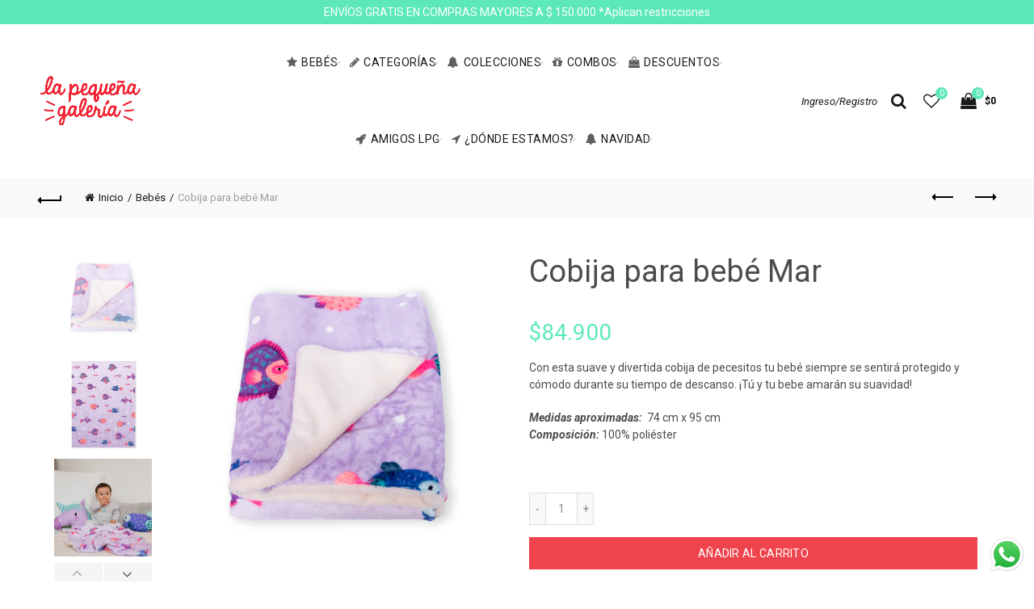

--- FILE ---
content_type: text/css
request_url: https://www.pequenagaleria.com/cdn/shop/t/4/assets/custom.css?v=155383928423918437441619543391
body_size: -386
content:
.page-title.page-title-default.title-size-small.color-scheme-light.title-design-centered.title-blog{background-color:#c2a2cc!important}h3.collection-grid-item__title{color:#4c4c4c!important}body.template-list-collections .collection-grid-item__title{position:unset;margin:145px 0 0;padding:0}.basel-hover-base .hover-mask{background-color:#ef444d}.banner-inner span{text-transform:lowercase}div#shopify-section-1551629329876 .gl_row-has-fill>.gl_column_container>.gl_column-inner{padding-top:0}body.template-list-collections .collection-grid-item__title-wrapper:before{opacity:0!important}.main-nav .menu>li>a{font-size:14px;padding-left:5px;padding-right:5px}
/*# sourceMappingURL=/cdn/shop/t/4/assets/custom.css.map?v=155383928423918437441619543391 */


--- FILE ---
content_type: text/javascript
request_url: https://www.pequenagaleria.com/cdn/shop/t/4/assets/functions.js?v=105576465963987459331554428930
body_size: 20736
content:
var baselThemeModule;if(function($){"use strict";baselThemeModule=function(){var baselTheme={popupEffect:"mfp-move-horizontal",shopLoadMoreBtn:".basel-products-load-more.load-on-scroll",supports_html5_storage:!1,ajaxLinks:".basel-product-categories a, .basel-products-shop-view a, .widget_product_categories a, .widget_layered_nav_filters a, .filters-area a, .shopify-pagination a, .basel-shopify-layered-nav a, .widget_product_tag_cloud a"};try{baselTheme.supports_html5_storage="sessionStorage"in window&&window.sessionStorage!==null,window.sessionStorage.setItem("basel","test"),window.sessionStorage.removeItem("basel")}catch(err){baselTheme.supports_html5_storage=!1}return{init:function(){this.headerBanner(),this.fixedHeaders(),this.verticalHeader(),this.splitNavHeader(),this.visibleElements(),this.bannersHover(),this.shopcarousel(),this.inscarousel(),this.instagram(),this.parallax(),this.googleMap(),this.scrollTop(),this.quickViewInit(),this.quickShop(),this.sidebarMenu(),this.AJAXAddToCart(),this.AJAXFormAddToCart(),this.productImages(),this.productImagesGallery(),this.stickyDetails(),this.mfpPopup(),this.swatchesOnGrid(),this.swatchesOnBGGrid(),this.blogMasonry(),this.blogLoadMore(),this.productsLoadMore(),this.productsTabs(),this.productsGalaxyTabs(),this.equalizeColumns(),this.menuSetUp(),this.menuOffsets(),this.onePageMenu(),this.mobileNavigation(),this.simpleDropdown(".input-dropdown-inner_pr"),this.autoloadCompare(),this.wishList(),this.loginWishlist(),this.removeWishlist(),this.compare(),this.gl_save_note(),this.promoPopup(),this.cookiesPopup(),this.productVideo(),this.product360Button(),this.stickyFooter(),this.cartWidget(),this.ajaxFilters(),this.shopPageInit(),this.filtersArea(),this.categoriesMenu(),this.searchFullScreen(),this.loginTabs(),this.productAccordion(),this.productCompact(),this.countDownTimer(),this.initCountdown_page(),this.mobileFastclick(),this.nanoScroller(),this.videoPoster(),this.RTL(),this.AJAXRemoveFromCart(),this.shopifyQuantity(),this.loginSidebar(),this.checkoutIndicator(),this.ExtraContent(),$(window).resize(),$("body").addClass("document-ready")},init_zoom:function(){var zoom_target=$(".shopify-product-gallery__image"),enable_zoom=!1;wc_single_product_params.flexslider_enabled||(zoom_target=zoom_target.first()),$(zoom_target).each(function(index,target){var image=$(target).find("img");if(image.attr("width")>$(".shopify-product-gallery").width())return enable_zoom=!0,!1}),enable_zoom&&(zoom_target.trigger("zoom.destroy"),zoom_target.zoom({touch:!1}))},productHover:function(){$(".shopify-hover-base").each(function(){var $product=$(this);$product.imagesLoaded(function(){var btnHTML='<a href="#" class="more-details-btn"><span>more</a></span>',content=$product.find(".hover-content"),inner=content.find(".hover-content-inner"),contentHeight=content.outerHeight(),innerHeight=inner.outerHeight(),delta=innerHeight-contentHeight;content.hasClass("more-description")||(delta>30?(content.addClass("more-description"),content.append(btnHTML)):delta>0&&content.css("height",contentHeight+delta),reculc($product))})}),$("body").on("click",".more-details-btn",function(e){e.preventDefault(),$(this).parent().addClass("show-full-description"),reculc($(this).parents(".shopify-hover-base"))}),$(window).width()<992&&$(".shopify-hover-base").on("click",function(e){var hoverClass="state-hover";$(this).hasClass(hoverClass)||(e.preventDefault(),$("."+hoverClass).removeClass(hoverClass),$(this).addClass(hoverClass))});var reculc=function($el){if(!$el.hasClass("product-in-carousel")){var heightHideInfo=$el.find(".fade-in-block").outerHeight();$el.find(".content-product-imagin").css({marginBottom:-heightHideInfo}),$el.addClass("hover-ready")}};$(".product-grid-item").each(function(){var $el=$(this),widthHiddenInfo=$el.outerWidth();widthHiddenInfo<255||$(window).width()<=1024?$el.removeClass("hover-width-big").addClass("hover-width-small"):$el.removeClass("hover-width-small").addClass("hover-width-big")})},loginSidebar:function(){if($(".login-form-side").length!==0){var body=$("body");$(".login-side-opener").on("click",function(e){e.preventDefault(),isOpened()?closeWidget():setTimeout(function(){openWidget()},10)}),body.on("click touchstart",".basel-close-side",function(){isOpened()&&closeWidget()}),body.on("click",".widget-close",function(e){e.preventDefault(),isOpened()&&closeWidget()});var closeWidget=function(){body.removeClass("basel-login-side-opened")},openWidget=function(){body.addClass("basel-login-side-opened")},isOpened=function(){return body.hasClass("basel-login-side-opened")}}},headerBanner:function(){var banner_version=theme.basel_settings.header_banner_version,banner_btn=theme.basel_settings.close_banner_btn,banner_enabled=theme.basel_settings.header_banner_enabled;if(!($.cookie("basel_tb_banner_"+banner_version)=="closed"||banner_enabled==!1)){var banner=$(".header-banner");$("body").addClass("header-banner-display"),banner.on("click",".close-header-banner",function(e){e.preventDefault(),closeBanner()});var closeBanner=function(){$("body").removeClass("header-banner-display").addClass("header-banner-hide"),$.cookie("basel_tb_banner_"+banner_version,"closed",{expires:60,path:"/"})}}},videoPoster:function(){$(".basel-video-poster-wrapper").on("click",function(){var videoWrapper=$(this),video=videoWrapper.siblings("iframe"),videoScr=video.attr("src"),videoNewSrc=videoScr+"&autoplay=1";videoScr.indexOf("vimeo.com")+1&&(videoNewSrc=videoScr+"?autoplay=1"),video.attr("src",videoNewSrc),videoWrapper.addClass("hidden-poster")})},fixedHeaders:function(){var getHeaderHeight=function(){var headerHeight2=header.outerHeight();return body.hasClass("sticky-navigation-only")&&(headerHeight2=header.find(".navigation-wrap").outerHeight()),headerHeight2},headerSpacer=function(){stickyHeader.hasClass(headerStickedClass)||$(".header-spacing").height(getHeaderHeight()).css("marginBottom",40)},body=$("body"),header=$(".main-header"),stickyHeader=header,headerHeight=getHeaderHeight(),headerStickedClass="act-scroll",stickyClasses="",stickyStart=0,links=header.find(".main-nav .menu>li>a");if(!(!body.hasClass("enable-sticky-header")||body.hasClass("global-header-vertical")||header.length==0)){var logo=header.find(".site-logo").clone().html(),navigation=header.find(".main-nav").clone().html(),rightColumn=header.find(".right-column").clone().html();if($(".right-column").length>1){rightColumn=header.find(".right-column:not(.one)").clone().html();var headerClone=['<div class="sticky-header header-clone mobile_nav_center">','<div class="container">','<div class="right-column one"><div class="mobile-nav-icon"><span class="basel-burger"></span></div></div>','<div class="site-logo">'+logo+"</div>",'<div class="main-nav site-navigation basel-navigation">'+navigation+"</div>",'<div class="right-column">'+rightColumn+"</div>","</div>","</div>"].join("")}else var headerClone=['<div class="sticky-header header-clone">','<div class="container">','<div class="site-logo">'+logo+"</div>",'<div class="main-nav site-navigation basel-navigation">'+navigation+"</div>",'<div class="right-column">'+rightColumn+"</div>","</div>","</div>"].join("");if($(".topbar-wrapp").length>0&&(stickyStart=$(".topbar-wrapp").outerHeight()),$(".header-banner").length>0&&body.hasClass("header-banner-display")&&(stickyStart+=$(".header-banner").outerHeight()),body.hasClass("sticky-header-real")){var headerSpace=$("<div/>").addClass("header-spacing");header.before(headerSpace),$(window).on("resize",headerSpacer);var timeout;$(window).on("scroll",function(e){$(this).scrollTop()>stickyStart?stickyHeader.addClass(headerStickedClass):(stickyHeader.removeClass(headerStickedClass),clearTimeout(timeout),timeout=setTimeout(function(){headerSpacer()},200))})}else body.hasClass("sticky-header-clone")&&(header.before(headerClone),stickyHeader=$(".sticky-header"));body.hasClass("basel-header-smooth")&&$(window).on("scroll",function(e){var space=(120-$(this).scrollTop())/2;space>=60?space=60:space<=30&&(space=30),links.css({paddingTop:space,paddingBottom:space})}),body.hasClass("basel-header-overlap")||body.hasClass("sticky-navigation-only"),!body.hasClass("basel-header-overlap")&&body.hasClass("sticky-header-clone")&&(header.attr("class").split(" ").forEach(function(el){el.indexOf("main-header")==-1&&el.indexOf("header-")==-1&&(stickyClasses+=" "+el)}),stickyHeader.addClass(stickyClasses),$(window).on("scroll",function(e){$(this).scrollTop()>headerHeight+30?stickyHeader.addClass(headerStickedClass):stickyHeader.removeClass(headerStickedClass)})),body.addClass("sticky-header-prepared")}},verticalHeader:function(){var $header=$(".header-vertical").first();if($header.length<1)return;var $body,$window,$sidebar,top=!1,bottom=!1,windowWidth,adminOffset,windowHeight,lastWindowPos=0,topOffset=0,bodyHeight,headerHeight,resizeTimer,Y=0,delta,headerBottom,viewportBottom,scrollStep;$body=$(document.body),$window=$(window),adminOffset=$body.is(".admin-bar")?$("#wpadminbar").height():0,$window.on("scroll",scroll).on("resize",function(){clearTimeout(resizeTimer),resizeTimer=setTimeout(resizeAndScroll,500)}),resizeAndScroll();for(var i=1;i<6;i++)setTimeout(resizeAndScroll,100*i);function resize(){windowWidth=$window.width(),1024>windowWidth&&(top=bottom=!1,$header.removeAttr("style"))}function scroll(){var windowPos=$window.scrollTop();1024>windowWidth||(headerHeight=$header.height(),headerBottom=headerHeight+$header.offset().top,windowHeight=$window.height(),bodyHeight=$body.height(),viewportBottom=windowHeight+$window.scrollTop(),delta=headerHeight-windowHeight,scrollStep=lastWindowPos-windowPos,delta>0?windowPos>lastWindowPos?(headerBottom>viewportBottom&&(Y+=scrollStep),Y<-delta&&(bottom=!0,Y=-delta),top=!1):windowPos<lastWindowPos?($header.offset().top<$window.scrollTop()&&(Y+=scrollStep),Y>=0&&(top=!0,Y=0),bottom=!1):(headerBottom<viewportBottom&&(Y=windowHeight-headerHeight),Y>=0&&(top=!0,Y=0)):Y=0,$header.css({top:Y}),lastWindowPos=windowPos)}function resizeAndScroll(){resize(),scroll()}},splitNavHeader:function(){var header=$(".header-split");if(!(header.length<=0)){var navigation=header.find(".main-nav"),navItems=navigation.find(".menu > li"),itemsNumber=navItems.length,rtl=$("body").hasClass("rtl"),midIndex=parseInt(itemsNumber/2+.5*rtl-.5),midItem=navItems.eq(midIndex),logo=header.find(".site-logo .basel-logo-wrap > a"),logoWidth,leftWidth=0,rule=rtl?"marginLeft":"marginRight",rightWidth=0,recalc=function(){logoWidth=logo.outerWidth(),leftWidth=5,rightWidth=0;for(var i=itemsNumber-1;i>=0;i--){var itemWidth=navItems.eq(i).outerWidth();i>midIndex?rightWidth+=itemWidth:leftWidth+=itemWidth}var diff=leftWidth-rightWidth;rtl?leftWidth>rightWidth?navigation.find(".menu > li:first-child").css("marginRight",-diff):navigation.find(".menu > li:last-child").css("marginLeft",diff+5):leftWidth>rightWidth?navigation.find(".menu > li:last-child").css("marginRight",diff+5):navigation.find(".menu > li:first-child").css("marginLeft",-diff),midItem.css(rule,logoWidth)};logo.imagesLoaded(function(){recalc(),header.addClass("menu-calculated")}),$(window).on("resize",recalc)}},counterShortcode:function(counter){counter.attr("data-state")=="done"||counter.text()!=counter.data("final")||counter.prop("Counter",0).animate({Counter:counter.text()},{duration:3e3,easing:"swing",step:function(now){now>=counter.data("final")&&counter.attr("data-state","done"),counter.text(Math.ceil(now))}})},visibleElements:function(){$(".basel-counter .counter-value").each(function(){$(this).waypoint(function(){baselThemeModule.counterShortcode($(this))},{offset:"100%"})})},compare:function(){var body=$("body"),button=$("a.compare");body.on("click","a.compare",function(){$(this).addClass("loading");var $this=$(this),handle=$this.data("pid"),holder=$("#compare-content"),ls=gl_Currency.cookie.tearead("tea-compare");if(ls!=null?ls=ls.split(","):ls=new Array,ls.indexOf(handle)<0&&$(this).hasClass("added")===!1){ls.push(handle);var ls_=ls.join(",");ls_.substring(0,1)==","&&(ls_=ls_.substring(1)),gl_Currency.cookie.teawrite("tea-compare",ls_)}$(this).hasClass("added")===!1||$.trim($("#compare-content").html()).length===0?(holder.html(" "),$.ajax({url:"/pages/compare/"+ls,dataType:"html",type:"GET",success:function(responsive2){holder.html(responsive2)},error:function(data2){console.log("ajax error")},complete:function(){$this.removeClass("loading"),body.addClass("compare-opened"),$('[data-pid="'+handle+'"]').addClass("added").html('<span class="basel-tooltip-label">'+theme.strings.added_label+"</span>"+theme.strings.added_label),baselThemeModule.gl_currency()}})):($this.removeClass("loading"),body.addClass("compare-opened"),baselThemeModule.gl_currency()),$(".compare").colorbox({inline:!0,title:!1,width:"90%",height:"90%"}),$(window).resize(function(){$(".compare").colorbox.resize({title:!1,width:"90%",height:"90%"})})}),body.on("click","#cboxClose, #cboxOverlay",function(){body.removeClass("compare-opened")}),body.bind("keydown.cbox_close",function(e){e.keyCode===27&&(e.preventDefault(),body.removeClass("compare-opened"))}),body.on("click","#compare-content .product-remove",function(ev){ev.preventDefault();var $this=$(this),handle=$this.attr("data-rev"),holder=$("#compare-content");$('[data-pid="'+handle+'"]').removeClass("added").html('<span class="basel-tooltip-label">'+theme.strings.compare+"</span>"+theme.strings.compare);var ls=decodeURI(gl_Currency.cookie.tearead("tea-compare"));ls!=null&&(ls=ls.split(",")),ls=jQuery.grep(ls,function(value){return value!=handle}),ls=$.trim(ls),gl_Currency.cookie.teawrite("tea-compare",ls),$(".gl_"+handle).remove(),ls.length===0&&holder.find("tbody").html('<tr class="no-products odd"><td>'+theme.strings.no_compare+"</td></tr>")})},promoPopup:function(){var promo_version=theme.basel_settings.promo_version;if(!(theme.basel_settings.enable_popup!="yes"||theme.basel_settings.promo_popup_hide_mobile=="yes"&&$(window).width()<768)){console.log("init popup");var popup=$(".nathan-promo-popup"),shown=!1,pages=$.cookie("basel_shown_pages");if(pages||(pages=0),pages<theme.basel_settings.popup_pages)return pages++,$.cookie("basel_shown_pages",pages,{expires:7,path:"/"}),!1;var showPopup=function(){$(".nathan-promo-popup").length>0&&$.magnificPopup.open({items:{src:".nathan-promo-popup"},type:"inline",removalDelay:400,callbacks:{beforeOpen:function(){this.st.mainClass="basel-popup-effect"},open:function(){},close:function(){$.cookie("basel_popup_"+promo_version,"shown",{expires:7,path:"/"})}}})};$.cookie("basel_popup_"+promo_version)!="shown"&&(theme.basel_settings.popup_event=="scroll"?$(window).scroll(function(){if(shown)return!1;$(document).scrollTop()>=theme.basel_settings.popup_scroll&&(showPopup(),shown=!0)}):setTimeout(function(){showPopup()},theme.basel_settings.popup_delay)),$(".basel-open-popup").on("click",function(){showPopup()})}},productVideo:function(){$(".product-video-button a").magnificPopup({type:"iframe",mainClass:"mfp-fade",removalDelay:160,preloader:!1,disableOn:!1,fixedContentPos:!1})},product360Button:function(){$(".product-360-button a").magnificPopup({type:"inline",mainClass:"mfp-fade",removalDelay:160,disableOn:!1,preloader:!1,fixedContentPos:!1,callbacks:{open:function(){$(window).resize()}}})},cookiesPopup:function(){var cookies_version=theme.basel_settings.cookies_version;if(!($.cookie("basel_cookies_"+cookies_version)=="accepted"||$(".basel-cookies-popup").length<1)){var popup=$(".basel-cookies-popup");setTimeout(function(){popup.addClass("popup-display"),popup.on("click",".cookies-accept-btn",function(e){e.preventDefault(),acceptCookies()})},2500);var acceptCookies=function(){popup.removeClass("popup-display").addClass("popup-hide"),$.cookie("basel_cookies_"+cookies_version,"accepted",{expires:60,path:"/"})}}},googleMap:function(){var gmap=$(".google-map-container-with-content");$(window).resize(function(){gmap.css({height:gmap.find(".basel-google-map.with-content").outerHeight()})})},menuSetUp:function(){var hasChildClass="menu-item-has-children",mainMenu=$(".basel-navigation").find("ul.menu"),lis=mainMenu.find(" > li"),openedClass="item-menu-opened";lis.has(".sub-menu-dropdown").addClass(hasChildClass),mainMenu.on("click"," > .item-event-click.menu-item-has-children > a",function(e){e.preventDefault(),$(this).parent().hasClass(openedClass)||$("."+openedClass).removeClass(openedClass),$(this).parent().toggleClass(openedClass)}),$(document).click(function(e){var target=e.target;if($("."+openedClass).length>0&&!$(target).is(".item-event-hover")&&!$(target).parents().is(".item-event-hover")&&!$(target).parents().is("."+openedClass))return mainMenu.find("."+openedClass).removeClass(openedClass),!1});var menuForIPad=function(){$(window).width()<=1024?mainMenu.find(" > .item-event-hover").each(function(){$(this).data("original-event","hover").removeClass("item-event-hover").addClass("item-event-click")}):mainMenu.find(" > .item-event-click").each(function(){$(this).data("original-event")=="hover"&&$(this).removeClass("item-event-click").addClass("item-event-hover")})};$(window).on("resize",menuForIPad)},menuOffsets:function(){var $window=$(window),$header=$(".main-header"),mainMenu=$(".main-nav").find("ul.menu"),lis=mainMenu.find(" > li.menu-item-design-sized");mainMenu.on("hover"," > li",function(e){setOffset($(this))});var setOffset=function(li){var dropdown=li.find(" > .sub-menu-dropdown"),siteWrapper=$(".website-wrapper");dropdown.attr("style","");var dropdownWidth=dropdown.outerWidth(),dropdownOffset=dropdown.offset(),screenWidth=$window.width(),bodyRight=siteWrapper.outerWidth()+siteWrapper.offset().left,viewportWidth=$("body").hasClass("wrapper-boxed")||$("body").hasClass("wrapper-boxed-small")?bodyRight:screenWidth;if(!(!dropdownWidth||!dropdownOffset)){if($("body").hasClass("rtl")&&dropdownOffset.left<=0&&li.hasClass("menu-item-design-sized")&&!$header.hasClass("header-vertical")){var toLeft=-dropdownOffset.left;dropdown.css({right:-toLeft-10});var beforeSelector="."+li.attr("class").split(" ").join(".")+"> .sub-menu-dropdown:before",arrowOffset=toLeft+li.width()/2}else if(dropdownOffset.left+dropdownWidth>=viewportWidth&&li.hasClass("menu-item-design-sized")&&!$header.hasClass("header-vertical")){var toRight=dropdownOffset.left+dropdownWidth-viewportWidth;dropdown.css({left:-toRight-10});var beforeSelector="."+li.attr("class").split(" ").join(".")+"> .sub-menu-dropdown:before",arrowOffset=toRight+li.width()/2}if($header.hasClass("header-vertical")){var bottom=dropdown.offset().top+dropdown.outerHeight(),viewportBottom=$window.scrollTop()+$window.outerHeight();bottom>viewportBottom&&dropdown.css({top:viewportBottom-bottom-10})}}};lis.each(function(){setOffset($(this)),$(this).addClass("with-offsets")})},onePageMenu:function(){var scrollToRow=function(hash){var row=$(".vc_row#"+hash);if(!(row.length<1)){var position=row.offset().top;$("html, body").stop().animate({scrollTop:position-150},800,function(){activeMenuItem(hash)})}},activeMenuItem=function(hash){var itemHash;$(".onepage-link").each(function(){itemHash=$(this).find("> a").attr("href").split("#")[1],itemHash==hash&&($(".onepage-link").removeClass("current-menu-item"),$(this).addClass("current-menu-item"))})};if($("body").on("click",".onepage-link > a",function(e){var $this=$(this),hash=$this.attr("href").split("#")[1];$(".gl_row#"+hash).length<1||(e.preventDefault(),scrollToRow(hash),$(".basel-close-side").trigger("click"))}),$(".onepage-link").length>0){$(".entry-content > .gl_row").waypoint(function(){var hash=$(this).attr("id");activeMenuItem(hash)},{offset:0}),$(".onepage-link").removeClass("current-menu-item");var locationHash=window.location.hash.split("#")[1];window.location.hash.length>1&&setTimeout(function(){scrollToRow(locationHash)},500)}},mobileNavigation:function(){var body=$("body"),mobileNav=$(".mobile-nav"),wrapperSite=$(".website-wrapper"),dropDownCat=$(".mobile-nav .site-mobile-menu .menu-item-has-children"),elementIcon='<span class="icon-sub-menu"></span>',butOpener=$(".icon-sub-menu");dropDownCat.append(elementIcon),mobileNav.on("click",".icon-sub-menu",function(e){e.preventDefault();var el=$(this).closest("li");$(this).parent().hasClass("opener-page")?($(this).parent().removeClass("opener-page").find("> ul").slideUp(200),$(this).parent().removeClass("opener-page").find("> .sub-menu-dropdown >.container > ul").slideUp(200),$(this).parent().find("> .icon-sub-menu").removeClass("up-icon")):($(this).parent().addClass("opener-page").find("> ul").slideDown(200),$(this).parent().addClass("opener-page").find(">.sub-menu-dropdown >.container > ul").slideDown(200),$(this).parent().find("> .icon-sub-menu").addClass("up-icon"))}),body.on("click",".mobile-nav-icon",function(){body.hasClass("act-mobile-menu")?closeMenu():openMenu()}),body.on("click touchstart",".basel-close-side",function(){closeMenu()});function openMenu(){body.addClass("act-mobile-menu"),wrapperSite.addClass("left-wrapp")}function closeMenu(){body.removeClass("act-mobile-menu"),wrapperSite.removeClass("left-wrapp")}},simpleDropdown:function(selector){var selectorCurent=$(selector);selectorCurent.each(function(){var dd=$(this),btn=dd.find("> a"),input=dd.find("> input"),list=dd.find("> ul");$(document).click(function(e){var target=e.target;if(dd.hasClass("dd-shown")&&!$(target).is(selector)&&!$(target).parents().is(selector))return hideList(),!1}),btn.on("click",function(e){return e.preventDefault(),dd.hasClass("dd-shown")?hideList():($(selector+".dd-shown > ul").slideUp(100),$(selector+".dd-shown").removeClass("dd-shown"),showList()),!1}),list.on("click","a",function(e){e.preventDefault();var value=$(this).data("val"),label=$(this).text();list.find(".current-item").removeClass("current-item"),$(this).parent().addClass("current-item"),value!=0?list.find("li:first-child").show():value==0&&list.find("li:first-child").hide();var form=$(this).closest("form.has-categories-dropdown");form.attr("action","/search/collections/"+value),btn.text(label),input.val(value),hideList()});function showList(){dd.addClass("dd-shown"),list.slideDown(100)}function hideList(){dd.removeClass("dd-shown"),list.slideUp(100)}})},equalizeColumns:function(){$.fn.basel_equlize=function(options){var settings=$.extend({child:""},options),that=this;settings.child!=""&&(that=this.find(settings.child));var resize=function(){var maxHeight=0,height;that.each(function(){$(this).attr("style",""),$(this).outerHeight()>maxHeight&&(maxHeight=$(this).outerHeight())}),that.each(function(){$(this).css({height:maxHeight+"px"})})};$(window).bind("resize",function(){resize()}),setTimeout(function(){resize()},200),setTimeout(function(){resize()},500),setTimeout(function(){resize()},800)},$(".equal-columns").each(function(){$(this).basel_equlize({child:" [class*=col-] .product-element-top"})})},blogMasonry:function(){if(!(typeof $.fn.isotope=="undefined"||typeof $.fn.imagesLoaded=="undefined")){var $container=$(".masonry-container");$container.imagesLoaded(function(){$container.isotope({gutter:0,isOriginLeft:!$("body").hasClass("rtl"),itemSelector:".blog-design-masonry, .blog-design-mask, .masonry-item"})}),$(".masonry-filter").on("click","a",function(e){e.preventDefault(),$(".masonry-filter").find(".filter-active").removeClass("filter-active"),$(this).addClass("filter-active");var filterValue=$(this).attr("data-filter");$container.isotope({filter:filterValue})})}},blogLoadMore:function(){$(".basel-blog-load-more").on("click",function(e){e.preventDefault();var $this=$(this),holder=$this.parent().siblings(".basel-blog-holder"),tea_ajaxurl=$(this).attr("href");$this.addClass("loading"),$.ajax({url:tea_ajaxurl,dataType:"html",type:"GET",success:function(data2){data2=jQuery(data2);var html=data2.find("#tea_data_blog").html(),data_status=data2.find("#tea_data_arrow").attr("data-status"),data_load_more=data2.find("#tea_section_next").attr("href"),items=$(html);holder.hasClass("masonry-container")?(holder.append(items).isotope("appended",items),holder.imagesLoaded().progress(function(){holder.isotope("layout")})):holder.append(html),data_status=="have-posts"?$this.attr("href",data_load_more):$this.hide()},error:function(data2){console.log("ajax error")},complete:function(){$this.removeClass("loading")}})})},productsLoadMore:function(){var process=!1,intervalID;$(".basel-products-element").each(function(){var $this=$(this),inner=$this.find(".basel-products-holder");if(!inner.hasClass("pagination-arrows")&&!inner.hasClass("pagination-more-btn"))return;$this.on("recalc",function(){calc()}),inner.hasClass("pagination-arrows")&&$(window).resize(function(){calc()});var calc=function(){var height=inner.outerHeight();$this.stop().css({height:height})},body=$("body"),btnWrap=$this.find(".products-footer"),btnLeft=btnWrap.find(".basel-products-load-prev"),btnRight=btnWrap.find(".basel-products-load-next"),loadWrapp=$this.find(".basel-products-loader"),scrollTop,holderTop,btnLeftOffset,btnRightOffset,holderBottom,holderHeight,holderWidth,btnsHeight,offsetArrow=50,offset,windowWidth;body.hasClass("rtl")&&(btnLeft=btnRight,btnRight=btnWrap.find(".basel-products-load-prev")),$(window).scroll(function(){buttonsPos()});function buttonsPos(){offset=$(window).height()/2,windowWidth=$(window).outerWidth(!0)+17,holderWidth=$this.outerWidth(!0)+10,scrollTop=$(window).scrollTop(),holderTop=$this.offset().top-offset,btnLeftOffset=$this.offset().left-offsetArrow,btnRightOffset=btnLeftOffset+holderWidth+offsetArrow,btnsHeight=btnLeft.outerHeight(),holderHeight=$this.height()-50-btnsHeight,holderBottom=holderTop+holderHeight,(windowWidth<=1047&&windowWidth>=992||windowWidth<=825&&windowWidth>=768)&&(btnLeftOffset+=18,btnRightOffset-=18),(windowWidth<768||body.hasClass("wrapper-boxed")||body.hasClass("wrapper-boxed-small")||$(".main-header").hasClass("header-vertical"))&&(btnLeftOffset+=51,btnRightOffset-=51),btnLeft.css({left:btnLeftOffset+"px"}),btnRight.css({left:btnRightOffset+"px"}),scrollTop<holderTop||scrollTop>holderBottom?(btnWrap.removeClass("show-arrow"),loadWrapp.addClass("hidden-loader")):(btnWrap.addClass("show-arrow"),loadWrapp.removeClass("hidden-loader"))}$this.find(".basel-products-load-prev, .basel-products-load-next").on("click",function(e){if(e.preventDefault(),!process){process=!0,clearInterval(intervalID);var $this2=$(this),holder=$this2.parent().siblings(".basel-products-holder"),next=$this2.parent().find(".basel-products-load-next"),prev=$this2.parent().find(".basel-products-load-prev"),tea_ajaxurl=$(this).attr("href");loadProducts(holder,tea_ajaxurl,$this2,function(data2){data2=jQuery(data2);var html=data2.find("#tea_data_products").html(),tea_url_prev=data2.find("#tea_section_previous").attr("href"),tea_class_prev=data2.find("#tea_section_previous").attr("class"),tea_url_nev=data2.find("#tea_section_next").attr("href"),tea_class_nev=data2.find("#tea_section_next").attr("class");holder.addClass("basel-animated-products").html(html),prev.attr({href:tea_url_prev,class:tea_class_prev}),next.attr({href:tea_url_nev,class:tea_class_nev}),holder.imagesLoaded().progress(function(){holder.parent().trigger("recalc")}),$(window).width()<768&&$("html, body").stop().animate({scrollTop:holder.offset().top-150},400);var iter=0;intervalID=setInterval(function(){holder.find(".product-grid-item").eq(iter).addClass("basel-animated"),iter++},100)})}})}),baselThemeModule.clickOnScrollButton(baselTheme.shopLoadMoreBtn,!1),$(document).off("click",".basel-products-load-more").on("click",".basel-products-load-more",function(e){if(e.preventDefault(),!process){process=!0;var $this=$(this),holder=$this.parent().siblings(".basel-products-holder"),tea_ajaxurl=$(this).attr("href");loadProducts(holder,tea_ajaxurl,$this,function(data2){data2=jQuery(data2);var html=data2.find("#tea_data_products").html(),result=data2.find("#shopify_result_count").html(),data_status=data2.find("#tea_data_arrow").attr("data-status"),data_load_more=data2.find("#tea_section_next").attr("href");holder.hasClass("grid-masonry")?isotopeAppend(holder,html):holder.append(html),$(".shopify-result-count").length>0&&$(".shopify-result-count").text(result),holder.imagesLoaded().progress(function(){baselThemeModule.clickOnScrollButton(baselTheme.shopLoadMoreBtn,!0)}),data_status=="have-posts"?$this.attr("href",data_load_more):$this.hide().remove()})}});var loadProducts=function(holder,ajaxurl,btn,callback){holder.addClass("loading").parent().addClass("element-loading"),btn.addClass("loading"),$.ajax({dataType:"html",type:"GET",url:ajaxurl,success:function(data2){callback(data2)},error:function(data2){console.log("ajax error")},complete:function(){baselThemeModule.countDownTimer(),baselThemeModule.gl_productreviews(),baselThemeModule.autoloadCompare(),holder.removeClass("loading").parent().removeClass("element-loading"),btn.removeClass("loading"),holder.hasClass("equal-columns")&&holder.basel_equlize({child:"> [class*=col-] .product-element-top"}),baselThemeModule.gl_currency(),process=!1}})},isotopeAppend=function(el,items){var items=$(items);el.append(items).isotope("appended",items),el.isotope("layout"),setTimeout(function(){el.isotope("layout")},100),el.imagesLoaded().progress(function(){el.isotope("layout")})}},clickOnScrollButton:function(btnClass,destroy){if(typeof $.waypoints=="function"){var $btn=$(btnClass);destroy&&$btn.waypoint("destroy"),$btn.waypoint(function(){$btn.trigger("click")},{offset:"100%"})}},productsGalaxyTabs:function(){$("body").on("click","ul.gl_tta-tabs-list li a, ul.tabs li a",function(b){b.preventDefault();var c=$(this),d=c.closest(".tab-collection, .shopify-tabs"),e=d.find("ul.gl_tta-tabs-list, ul.tabs");e.find("li").removeClass("gl_active"),d.find(".gl_tta-panel, .panel:not(.panel .panel)").removeClass("gl_active"),c.closest("li").addClass("gl_active"),d.find(c.attr("href")).addClass("gl_active")})},productsTabs:function(){$(".basel-products-tabs").each(function(){var $this=$(this),$inner=$this.find(".basel-tab-content"),$nt_ajax=$this.find(".products_nt_ajax"),cache=[];console.log($nt_ajax),console.log($($nt_ajax).length),$this.find(".products-tabs-title li").on("click",function(e){e.preventDefault();var $this2=$(this),ajaxurl=$this2.data("atts"),index=$this2.index();loadTab(ajaxurl,index,$inner,$this2,cache,function(data2){$inner.html(data2),baselThemeModule.shopMasonry(),baselThemeModule.productsLoadMore()})});var $nav=$this.find(".tabs-navigation-wrapper"),$subList=$nav.find("ul"),time=300;$nav.on("click",".open-title-menu",function(){var $btn=$(this);$subList.hasClass("list-shown")?($btn.removeClass("toggle-active"),$subList.removeClass("list-shown")):($btn.addClass("toggle-active"),$subList.addClass("list-shown"),setTimeout(function(){$("body").one("click",function(e){var target=e.target;if(!$(target).is(".tabs-navigation-wrapper")&&!$(target).parents().is(".tabs-navigation-wrapper"))return $btn.removeClass("toggle-active"),$subList.removeClass("list-shown"),!1})},10))}).on("click","li",function(){var $btn=$nav.find(".open-title-menu"),text=$(this).text();$subList.hasClass("list-shown")&&($btn.removeClass("toggle-active").text(text),$subList.removeClass("list-shown"))})});var loadTab=function(ajaxurl,index,holder,btn,cache,callback){btn.parent().find(".active-tab-title").removeClass("active-tab-title"),btn.addClass("active-tab-title"),holder.addClass("loading").parent().addClass("element-loading"),btn.addClass("loading"),$.ajax({dataType:"html",type:"GET",url:ajaxurl,success:function(data2){callback(data2)},error:function(data2){console.log("ajax error")},complete:function(){baselThemeModule.countDownTimer(),baselThemeModule.gl_productreviews(),baselThemeModule.autoloadCompare(),holder.removeClass("loading").parent().removeClass("element-loading"),btn.removeClass("loading"),baselThemeModule.gl_currency()}})}},shopMasonry:function(){if(!(typeof $.fn.isotope=="undefined"||typeof $.fn.imagesLoaded=="undefined")){var $container=$(".elements-grid.grid-masonry");$container.imagesLoaded(function(){$container.isotope({isOriginLeft:!$("body").hasClass("rtl"),itemSelector:".category-grid-item, .product-grid-item"})}),$(window).resize(function(){$(".categories-masonry").each(function(index){var $catsContainer=$(this),colWidth=$catsContainer.hasClass("categories-style-masonry")?".category-grid-item":".col-md-3.category-grid-item";$catsContainer.imagesLoaded(function(){$catsContainer.isotope({resizable:!1,isOriginLeft:!$("body").hasClass("rtl"),layoutMode:"packery",packery:{gutter:0,columnWidth:colWidth},itemSelector:".category-grid-item"})})})})}},collectionMasonry:function(){if(!(typeof $.fn.isotope=="undefined"||typeof $.fn.imagesLoaded=="undefined")){var $container=$(".elements-grid.grid-masonry");$container.imagesLoaded(function(){$container.isotope({isOriginLeft:!$("body").hasClass("rtl"),itemSelector:".category-grid-item, .product-grid-item",layoutMode:"fitRows"})})}},shopcarousel:function(){typeof $.fn.owlCarousel=="undefined"||typeof $.fn.imagesLoaded=="undefined"||$(".gl_carousel_data").each(function(index){var items_no=$(this).data("items"),nav=$(this).data("nav"),dots=$(this).data("dots"),medium=$(this).data("medium"),small=$(this).data("small"),time=$(this).data("time"),loop=$(this).data("loop"),autoplay=$(this).data("autoplay"),autoheight=$(this).data("autoheight"),options={rtl:$("body").hasClass("rtl"),items:items_no,responsive:{979:{items:items_no},768:{items:3},479:{items:3},0:{items:typeof small=="undefined"?1:small}},autoplay:autoplay,autoplayTimeout:time,dots:dots,nav:nav,autoHeight:typeof autoheight=="undefined"?!1:autoheight,slideBy:"page",navText:!1,loop:loop,onRefreshed:function(){$(window).resize()}};$(this).owlCarousel(options)})},instagram:function(){$(".gl_instagram").each(function(index){var $this=$(this),user_name=$this.data("username"),getBy=$this.data("getby"),limit=$this.data("limit"),target=$this.data("target"),img_size=$this.data("size"),ul_ins=$this.find(".instagram-pics");getBy=="2"&&(user_name=$this.data("accesstoken")),getBy=="2"?$.ajax({url:"https://api.instagram.com/v1/users/self/media/recent/?access_token="+user_name+"&count="+limit,type:"GET",dataType:"jsonp",success:function(response){var data2=response.data,html="",img_url=null;console.log(responsive),$.each(data2,function(index2,element){if(index2>=limit)return 0;var img_url_150=element.images.thumbnail.url,img_url_320=element.images.low_resolution.url,img_url_640=element.images.standard_resolution.url,full_name=element.user.full_name;html+='<li><a href="'+element.link+'" target="'+target+'"></a><div class="wrapp-pics"><img src="'+img_url_150+'" data-src="'+img_url_150+'" data-sizes="auto" data-srcset="'+img_url_150+" 150w,"+img_url_320+" 320w,"+img_url_640+' 640w" class="w__100 lazyload" alt="'+full_name+'"><div class="jas-wrap-lazy"></div><div class="hover-mask"></div></div></li>'}),ul_ins.html(html)},error:function(data2){console.log("ajax error")},complete:function(){baselThemeModule.ntInscarousel()}}):$.ajax({url:"https://api.teathemes.net/instagram?username="+user_name,type:"GET",dataType:"json",success:function(response){var data2=response.entry_data.ProfilePage[0].user.media.nodes,html="",img_url=null;$.each(data2,function(index2,element){if(index2>=limit)return 0;var img_url_150=element.thumbnail_resources[0].src,img_url_240=element.thumbnail_resources[1].src,img_url_320=element.thumbnail_resources[2].src,img_url_480=element.thumbnail_resources[3].src,img_url_640=element.thumbnail_resources[4].src;html+='<li><a href="//instagram.com/p/'+element.code+'" target="'+target+'"></a><div class="wrapp-pics"><img src="'+img_url_150+'" data-src="'+img_url_150+'" data-sizes="auto" data-srcset="'+img_url_150+" 150w,"+img_url_240+" 240w,"+img_url_320+" 320w,"+img_url_480+" 480w,"+img_url_640+' 640w" class="w__100 lazyload" alt="'+user_name+'"><div class="jas-wrap-lazy"></div><div class="hover-mask"></div></div></li>'}),ul_ins.html(html)},error:function(data2){console.log("ajax error")},complete:function(){baselThemeModule.ntInscarousel()}})})},inscarousel:function(){typeof $.fn.owlCarousel=="undefined"||typeof $.fn.imagesLoaded=="undefined"||$(".ins-owl-carousel").each(function(index){var items_no=$(this).data("items"),nav=$(this).data("nav"),dots=$(this).data("dots"),medium=$(this).data("medium"),small=$(this).data("small"),ex_small=$(this).data("exsmall"),time=$(this).data("time"),loop=$(this).data("loop"),autoplay=$(this).data("autoplay"),animateout=$(this).data("animateout"),options={rtl:$("body").hasClass("rtl"),items:items_no,responsive:{979:{items:items_no},768:{items:medium},479:{items:small},0:{items:ex_small}},animateOut:animateout,autoplay:autoplay,autoplayTimeout:time,dots:dots,nav:nav,autoHeight:!0,slideBy:"page",navText:!1,loop:loop,onRefreshed:function(){$(window).resize()}};$(this).owlCarousel(options)})},ntInscarousel:function(){typeof $.fn.owlCarousel=="undefined"||typeof $.fn.imagesLoaded=="undefined"||$(".nt-ins-owl-carousel").each(function(index){var items_no=$(this).data("items"),nav=$(this).data("nav"),dots=$(this).data("dots"),medium=$(this).data("medium"),small=$(this).data("small"),ex_small=$(this).data("exsmall"),time=$(this).data("time"),loop=$(this).data("loop"),autoplay=$(this).data("autoplay"),options={rtl:$("body").hasClass("rtl"),items:items_no,responsive:{979:{items:items_no},768:{items:medium},479:{items:small},0:{items:ex_small}},autoplay:autoplay,autoplayTimeout:time,dots:dots,nav:nav,autoHeight:!1,slideBy:"page",navText:!1,loop:loop,onRefreshed:function(){$(window).resize()}};$(this).addClass("owl-carousel"),$(this).owlCarousel(options)})},sidebarMenu:function(){var heightMegaMenu=$(".widget_nav_mega_menu").height(),heightMegaNavigation=$(".categories-menu-dropdown").height(),subMenuHeight=$(".widget_nav_mega_menu ul > li.menu-item-design-sized > .sub-menu-dropdown, .widget_nav_mega_menu ul > li.menu-item-design-full-width > .sub-menu-dropdown"),megaNavigationHeight=$(".categories-menu-dropdown ul > li.menu-item-design-sized > .sub-menu-dropdown, .categories-menu-dropdown ul > li.menu-item-design-full-width > .sub-menu-dropdown");subMenuHeight.css("min-height",heightMegaMenu+"px"),megaNavigationHeight.css("min-height",heightMegaNavigation+"px")},productImages:function(){var currentImage,$productGallery=$(".shopify-product-gallery"),$mainImages=$(".shopify-product-gallery__wrapper"),$thumbs=$productGallery.find(".thumbnails"),currentClass="current-image",gallery=$(".photoswipe-images"),PhotoSwipeTrigger=".basel-show-product-gallery",galleryType="photo-swipe";$thumbs.addClass("thumbnails-ready"),$productGallery.hasClass("image-action-popup")&&(PhotoSwipeTrigger+=", .shopify-product-gallery__image a"),$productGallery.on("click",".shopify-product-gallery__image a",function(e){e.preventDefault()}),$productGallery.on("click",PhotoSwipeTrigger,function(e){if(e.preventDefault(),currentImage=$(this).attr("href"),galleryType=="magnific"&&$.magnificPopup.open({type:"image",image:{verticalFit:!1},items:getProductItems(),gallery:{enabled:!0,navigateByImgClick:!1}},0),galleryType=="photo-swipe"){var items=getProductItems();callPhotoSwipe(getCurrentGalleryIndex(e),items)}}),$thumbs.on("click",".image-link",function(e){e.preventDefault()}),gallery.each(function(){var $this=$(this);$this.on("click","a",function(e){e.preventDefault();var index=$(e.currentTarget).data("index")-1,items=getGalleryItems($this,[]);callPhotoSwipe(index,items)})});var callPhotoSwipe=function(index,items){var pswpElement=document.querySelectorAll(".pswp")[0];$("body").hasClass("rtl")&&(index=items.length-index-1,items=items.reverse());var options={index:index,getThumbBoundsFn:function(index2){}},gallery2=new PhotoSwipe(pswpElement,PhotoSwipeUI_Default,items,options);gallery2.init()},getCurrentGalleryIndex=function(e){return $mainImages.hasClass("owl-carousel")?$mainImages.find(".owl-item.active").index():$(e.currentTarget).parent().index()},getProductItems=function(){var items=[];return $mainImages.find("figure a img").each(function(){var src=$(this).data("large_image"),width=$(this).data("large_image_width"),height=$(this).data("large_image_height"),title=$(this).attr("title");items.push({src:src,w:width,h:height,title:theme.product_images_captions=="yes"?title:!1})}),items},getGalleryItems=function($gallery,items){var src,width,height,title;return $gallery.find("a").each(function(){src=$(this).attr("href"),width=$(this).data("width"),height=$(this).data("height"),title=$(this).attr("title"),isItemInArray(items,src)||items.push({src:src,w:width,h:height,title:title})}),console.log(items),items},isItemInArray=function(items,src){var i;for(i=0;i<items.length;i++)if(items[i].src==src)return!0;return!1};if($productGallery.hasClass("image-action-zoom")){var zoom_target=$(".shopify-product-gallery__image img"),image_to_zoom=zoom_target.find("img");zoom_target.each(function(){var $this=$(this);if($this.attr("data-large_image_width")>$(".shopify-product-gallery__image").width()){$this.trigger("zoom.destroy");var zoom_parent=$this.closest(".shopify-product-gallery__image");zoom_parent.zoom({url:$this.attr("data-large_image"),touch:!1})}})}},productImagesGallery:function(){var $mainImages=$(".shopify-product-gallery__image:eq(0) img"),$thumbs=$(".images .thumbnails"),$mainOwl;theme.product_gallery.images_slider&&initMainGallery(),theme.product_gallery.thumbs_slider.enabled&&theme.product_gallery.images_slider&&(initThumbnailsMarkup(),theme.product_gallery.thumbs_slider.position=="left"&&jQuery(window).width()>991?initThumbnailsVertical():initThumbnailsHorizontal());function initMainGallery(){$(".shopify-product-gallery__wrapper").addClass("owl-carousel").owlCarousel({rtl:$("body").hasClass("rtl"),items:1,autoplay:!1,dots:!1,nav:!1,autoheight:!0,navText:!1,loop:!1,animateOut:"fadeOut",onRefreshed:function(){$(window).resize()}}),$mainOwl=$(".shopify-product-gallery__wrapper").owlCarousel()}function initThumbnailsMarkup(){var markup="";$(".shopify-product-gallery__image").each(function(){$(this).data("variant_id")!=null&&$(this).data("lenght")!=null?markup+='<img data-variant_id="'+$(this).data("variant_id")+'" data-lenght="'+$(this).data("lenght")+'" data-one="'+$(this).data("one")+'" data-two="'+$(this).data("two")+'" data-three="'+$(this).data("three")+'" src="'+$(this).data("thumb")+'" alt="'+$(this).data("alt")+'" data-image-id="'+$(this).data("id")+'"  />':markup+='<img src="'+$(this).data("thumb")+'" alt="'+$(this).data("alt")+'" data-image-id="'+$(this).data("id")+'"  />'}),$thumbs.append(markup)}function initThumbnailsVertical(){$thumbs.slick({slidesToShow:theme.product_gallery.thumbs_slider.items.vertical_items,slidesToScroll:theme.product_gallery.thumbs_slider.items.vertical_items,vertical:!0,verticalSwiping:!0,infinite:!1}),$thumbs.on("click","img",function(e){var i=$(this).index();console.log(i),$mainOwl.trigger("to.owl.carousel",i)}),$mainOwl.on("changed.owl.carousel",function(e){var i=e.item.index;$thumbs.slick("slickGoTo",i),$thumbs.find(".active-thumb").removeClass("active-thumb"),$thumbs.find("img").eq(i).addClass("active-thumb")}),$thumbs.find("img").eq(0).addClass("active-thumb")}function initThumbnailsHorizontal(){$thumbs.addClass("owl-carousel").owlCarousel({rtl:$("body").hasClass("rtl"),items:theme.product_gallery.thumbs_slider.items.desktop,responsive:{979:{items:theme.product_gallery.thumbs_slider.items.desktop},768:{items:theme.product_gallery.thumbs_slider.items.desktop_small},479:{items:theme.product_gallery.thumbs_slider.items.tablet},0:{items:theme.product_gallery.thumbs_slider.items.mobile}},dots:!1,nav:!0,navText:!1});var $thumbsOwl=$thumbs.owlCarousel();$thumbs.on("click",".owl-item",function(e){var i=$(this).index();$thumbsOwl.trigger("to.owl.carousel",i),$mainOwl.trigger("to.owl.carousel",i)}),$mainOwl.on("changed.owl.carousel",function(e){var i=e.item.index;$thumbsOwl.trigger("to.owl.carousel",i),$thumbs.find(".active-thumb").removeClass("active-thumb"),$thumbs.find(".owl-item").eq(i).addClass("active-thumb")}),$thumbs.find(".owl-item").eq(0).addClass("active-thumb")}},stickyDetails:function(){if(!$("body").hasClass("basel-product-design-sticky")||!$("body").hasClass("template-product"))return;if($(window).width()<=768)var topOffset=90;else var topOffset=130;var details=$(".entry-summary"),detailsInner=details.find(".summary-inner"),detailsWidth=details.width(),images=$(".product-images"),thumbnails=images.find(".shopify-product-gallery__wrapper a"),offsetThumbnils,viewportHeight=$(window).height(),imagesHeight=images.outerHeight(),maxWidth=600,innerWidth,detailsHeight=details.outerHeight(),scrollTop=$(window).scrollTop(),imagesTop=images.offset().top,detailsLeft=details.offset().left+15,imagesBottom=imagesTop+imagesHeight;if($(window).width()<=768)var detailsBottom=350+scrollTop+topOffset+detailsHeight;else var detailsBottom=scrollTop+topOffset+detailsHeight;details.css({height:detailsHeight}),$(window).resize(function(){recalculate()}),$(window).scroll(function(){console.log("111"),onscroll(),animateThumbnails()}),images.imagesLoaded(function(){recalculate()});function animateThumbnails(){viewportHeight=$(window).height(),thumbnails.each(function(){offsetThumbnils=$(this).offset().top,scrollTop>offsetThumbnils-viewportHeight+20&&(console.log(offsetThumbnils),$(this).addClass("animate-images"))})}function onscroll(){scrollTop=$(window).scrollTop(),detailsBottom=scrollTop+topOffset+detailsHeight,detailsWidth=details.width(),detailsLeft=details.offset().left+15,imagesTop=images.offset().top,imagesBottom=imagesTop+imagesHeight,detailsWidth>maxWidth&&(innerWidth=(detailsWidth-maxWidth)/2,detailsLeft=detailsLeft+innerWidth),scrollTop+topOffset>=imagesTop?(details.addClass("block-sticked"),detailsInner.css({top:topOffset,left:detailsLeft,width:detailsWidth,position:"fixed",transform:"translateY(-20px)"})):(details.removeClass("block-sticked"),detailsInner.css({top:"auto",left:"auto",width:"auto",position:"relative",transform:"translateY(0px)"})),detailsBottom>imagesBottom?details.addClass("hide-temporary"):details.removeClass("hide-temporary")}function recalculate(){viewportHeight=$(window).height(),detailsHeight=details.outerHeight(),imagesHeight=images.outerHeight(),detailsHeight<viewportHeight-topOffset?details.addClass("in-viewport").removeClass("not-in-viewport"):details.removeClass("in-viewport").addClass("not-in-viewport"),onscroll(),animateThumbnails()}},mfpPopup:function(){if($(".gallery").magnificPopup({delegate:" > a",type:"image",image:{verticalFit:!0},gallery:{enabled:!0,navigateByImgClick:!0}}),$('[data-rel="mfp"]').magnificPopup({type:"image",image:{verticalFit:!0},gallery:{enabled:!1,navigateByImgClick:!1}}),$('[data-rel="mfp[projects-gallery]"]').magnificPopup({type:"image",image:{verticalFit:!0},gallery:{enabled:!0,navigateByImgClick:!1}}),$(".jas-magnific-image").length>0&&$(".jas-magnific-image").magnificPopup({type:"image",tLoading:'<div class="loader"><div class="loader-inner"></div></div>',removalDelay:500,callbacks:{beforeOpen:function(){this.st.image.markup=this.st.image.markup.replace("mfp-figure","mfp-figure mfp-with-anim"),this.st.mainClass=this.st.el.attr("data-effect")}}}),$("#btn_size_nt").length>0){var openPhotoSwipent=function(){var pswpElementnt=document.querySelectorAll(".pswp")[0],idBtn=document.querySelector("#btn_size_nt"),itemsnt=[{src:idBtn.dataset.src,w:idBtn.dataset.w,h:idBtn.dataset.h}],optionsnt={history:!1,focus:!1,showAnimationDuration:0,hideAnimationDuration:0},gallery=new PhotoSwipe(pswpElementnt,PhotoSwipeUI_Default,itemsnt,optionsnt);gallery.init()};document.getElementById("btn_size_nt").onclick=openPhotoSwipent}$(document).on("click",".mfp-img",function(){var mfp=jQuery.magnificPopup.instance;mfp.st.image.verticalFit=!mfp.st.image.verticalFit,mfp.currItem.img.removeAttr("style"),mfp.updateSize()})},addToCart:function(){var timeoutNumber=0;if(theme.add_to_cart_action=="popup"){var html=['<div class="added-to-cart">',"<p>"+theme.strings.added_to_cart+"</p>",'<a href="#" class="btn btn-style-link close-popup">'+theme.strings.continue_shopping+"</a>",'<a href="/cart" class="btn btn-color-primary view-cart">'+theme.strings.view_cart+"</a>","</div>"].join("");$.magnificPopup.open({callbacks:{beforeOpen:function(){$("body").addClass("cart__popup_opend"),this.st.mainClass=baselTheme.popupEffect+"  cart-popup-wrapper"},close:function(){$("body").removeClass("cart__popup_opend")}},items:{src:'<div class="white-popup add-to-cart-popup popup-added_to_cart">'+html+"</div>",type:"inline"}}),$(".white-popup").on("click",".close-popup",function(e){e.preventDefault(),$.magnificPopup.close()})}else theme.add_to_cart_action=="popup_upsell"?$.ajax({url:"/cart/?view=upsell",dataType:"html",type:"GET",beforeSend:function(){$("body").addClass("cart__popup_opend"),$("#jas-wrapper").after('<div class="loader"><div class="loader-inner"></div></div>')},success:function(data2){$.magnificPopup.open({items:{src:'<div class="mfp-with-anim product-quickview popup-quick-view cart__popup cart__popup_upsell pr"><div id="content_cart__popup_nt">'+data2+"</div></div>",type:"inline"},removalDelay:500,callbacks:{beforeOpen:function(){this.st.mainClass="mfp-move-horizontal"},open:function(){baselThemeModule.checkoutIndicator()},change:function(){},close:function(){$("body").removeClass("cart__popup_opend"),$("#content_cart__popup_nt").empty()}}})},complete:function(){baselThemeModule.gl_currency(),window.Shopify&&Shopify.StorefrontExpressButtons&&nathan_settings.use_additional_checkout_buttons&&Shopify.StorefrontExpressButtons.initialize(),baselThemeModule.nanoScroller(),$(".loader").remove()},error:function(){$(".loader").remove(),console.log("Quick view error")}}):theme.add_to_cart_action=="widget"&&(clearTimeout(timeoutNumber),$(".cart-widget-opener a").length>0?($("body").hasClass("open_gl_quick_view")&&$.magnificPopup.close(),$(".cart-widget-opener a").trigger("click")):$(".shopping-cart a").length>0?($(".shopping-cart .dropdown-wrap-cat").addClass("display-widget"),console.log("aa"),$("body").hasClass("open_gl_quick_view")&&$.magnificPopup.close(),$(window).scrollTop()>100&&$("body").hasClass("enable-sticky-header")==!1&&$("html, body").animate({scrollTop:0},1e3),timeoutNumber=setTimeout(function(){$(".display-widget").removeClass("display-widget")},3500)):(console.log("bb"),$(".main-header .dropdown-wrap-cat").addClass("display-widget"),$("body").hasClass("open_gl_quick_view")&&$.magnificPopup.close(),$(window).scrollTop()>100&&$("body").hasClass("enable-sticky-header")==!1&&$("html, body").animate({scrollTop:0},1e3),timeoutNumber=setTimeout(function(){$(".display-widget").removeClass("display-widget")},3500)));$("body").hasClass("open_gl_quick_view")&&$("body").removeClass("open_gl_quick_view")},loginWishlist:function(){if(theme.basel_settings.wishlist!="no"){var body=$("body");body.on("click",".nitro_wishlist_login",function(event){event.preventDefault();var $this=$(this);$this.parent().addClass("feid-in");var html=['<div class="added-to-cart">',"<p>"+theme.strings.info_wishlist+"</p>",'<a href="#" class="btn btn-style-link close-popup">'+theme.strings.continue_shopping+"</a>",'<a href="/account/login" class="btn btn-color-primary view-cart">'+theme.strings.login+"</a>","</div>"].join("");$.magnificPopup.open({callbacks:{beforeOpen:function(){this.st.mainClass=baselTheme.popupEffect+"  cart-popup-wrapper"},close:function(){$this.parent().removeClass("feid-in")}},items:{src:'<div id="login-wishlist" class="gl_login-wishlist white-popup add-to-cart-popup popup-added_to_cart">'+html+"</div>",type:"inline"}}),$(".gl_login-wishlist").on("click",".close-popup",function(e){e.preventDefault(),$.magnificPopup.close()})})}},wishList:function(){if(theme.basel_settings.wishlist!="no"){var body=$("body");body.on("click",".gl_add_wishlist > a",function(event){event.preventDefault();var $this=$(this),holder=$this.closest(".yith-wcwl-add-to-wishlist"),pr_this=holder.find(".gl_add_wishlist"),load=holder.find(".gl_adding_wishlist"),added=holder.find(".gl_addedbrowse_wishlist");pr_this.hide(),load.show(),$.ajax({url:"https://nitro-wishlist.teathemes.net?shop="+Shopify.shop,type:"POST",cache:!0,data:$this.data(),success:function(data2,status){try{data2=$.parseJSON(data2)}catch(ex){}data2.status=="success"&&status=="success"?(added.show(),load.hide(),pr_this.hide(),$(".gl_count_wishlist").html(function(i,val){return val*1+1})):(load.hide(),pr_this.show(),console.log("Error: "+data2.message))},error:function(data2){load.hide(),pr_this.show(),data2.status==404?alert("This feature is not available because there is no  Nitro Wishlist app installed. Please install Nitro Wishlist app first  when using Wishlist in Shop."):console.log("Error: "+data2.message)}})})}},removeWishlist:function(){if(theme.basel_settings.wishlist!="no"){var body=$("body");body.on("click",".remove_from_wishlist",function(event){event.preventDefault();var $this=$(this),value=$(this).data("id");$.ajax({url:"https://nitro-wishlist.teathemes.net?shop="+Shopify.shop,type:"POST",data:$this.data(),beforeSend:function(data2){$.blockUI({message:null,css:{backgroundColor:"#fff",opacity:.6}})},success:function(data2,status){try{data2=$.parseJSON(data2)}catch(ex){}if(data2.status=="success"&&status=="success"){$(".gl_count_wishlist").html(function(i,val){return val*1-1}),$("#yith-wcwl-row-"+value).remove();var rowCount=$(".wishlist_table > tbody > tr").length;rowCount<1&&($(".wishlist_table tbody").empty(),$(".wishlist_table tbody").append('<tr><td colspan="6" class="wishlist-empty">'+theme.strings.nowishlist+"</td>"))}else console.log("Error: "+data2.message)},error:function(data2){$(".loader").remove(),console.log("Error: "+data2.message)},complete:function(){setTimeout(function(){$.unblockUI()},200)}})})}},cartWidget:function(){var widget=$(".cart-widget-opener"),btn=widget.find("a"),body=$("body");widget.on("click","a",function(e){e.preventDefault(),isOpened()?closeWidget():setTimeout(function(){openWidget()},10)}),body.on("click touchstart",".basel-close-side",function(){isOpened()&&closeWidget()}),body.on("click",".widget-close",function(e){e.preventDefault(),isOpened()&&closeWidget()});var closeWidget=function(){$(".website-wrapper").removeClass("basel-wrapper-shifted"),$("body").removeClass("basel-cart-opened")},openWidget=function(){$(".website-wrapper").addClass("basel-wrapper-shifted"),$("body").addClass("basel-cart-opened")},isOpened=function(){return $("body").hasClass("basel-cart-opened")}},bannersHover:function(){$(".promo-banner.hover-4").panr({sensitivity:20,scale:!1,scaleOnHover:!0,scaleTo:1.15,scaleDuration:.34,panY:!0,panX:!0,panDuration:.5,resetPanOnMouseLeave:!0})},parallax:function(){$(".parallax-yes").each(function(){var $bgobj=$(this);$(window).scroll(function(){var yPos=-($(window).scrollTop()/$bgobj.data("speed")),coords="center "+yPos+"px";$bgobj.css({backgroundPosition:coords})})}),$(".basel-parallax").each(function(){var $this=$(this);$this.hasClass("spb_column")?$this.find("> .gl_column-inner").parallax("50%",.3):$this.parallax("50%",.3)})},fullWidthRow:function(){var $elements=$('[data-sp-full-width="true"]');$.each($elements,function(key,item){var $el=$(this);$el.addClass("sp_hidden");var $el_full=$el.next(".sp_row-full-width");if($el_full.length||($el_full=$el.parent().next(".sp_row-full-width")),$el_full.length){var el_margin_left=parseInt($el.css("margin-left"),10),el_margin_right=parseInt($el.css("margin-right"),10),offset=0-$el_full.offset().left-el_margin_left,width=$(window).width();if($el.css({position:"relative",left:offset,"box-sizing":"border-box",width:$(window).width()}),!$el.data("spStretchContent")){var padding=-1*offset;0>padding&&(padding=0);var paddingRight=width-padding-$el_full.width()+el_margin_left+el_margin_right;0>paddingRight&&(paddingRight=0),$el.css({"padding-left":padding+"px","padding-right":paddingRight+"px"})}$el.attr("data-sp-full-width-init","true"),$el.removeClass("sp_hidden"),$(document).trigger("sp-full-width-row-single",{el:$el,offset:offset,marginLeft:el_margin_left,marginRight:el_margin_right,elFull:$el_full,width:width})}}),$(document).trigger("sp-full-width-row",$elements)},scrollTop:function(){$(window).scroll(function(){$(this).scrollTop()>100?$(".scrollToTop").addClass("button-show"):$(".scrollToTop").removeClass("button-show")}),$(".scrollToTop").click(function(){return $("html, body").animate({scrollTop:0},800),!1})},quickViewInit:function(){var that=this;$(document).on("click",".open-quick-view",function(e){e.preventDefault();var url_quick=$(this).attr("data-get"),btn=$(this);btn.addClass("loading"),$("body").addClass("open_gl_quick_view"),that.quickViewLoad(url_quick,btn)})},quickViewLoad:function(url,btn){$.ajax({url:url,dataType:"html",type:"GET",success:function(data2){$.magnificPopup.open({items:{src:'<div class="mfp-with-anim white-popup popup-quick-view" id="content_quickview">'+data2+"</div>",type:"inline"},removalDelay:500,callbacks:{beforeOpen:function(){this.st.mainClass=baselTheme.popupEffect},open:function(){if($(".product-images-slider_on").addClass("owl-carousel").owlCarousel({rtl:jQuery("body").hasClass("rtl"),items:1,dots:!1,nav:!0,animateOut:"fadeOut",navText:!1}),baselThemeModule.initCountdown_page(),baselThemeModule.gl_currency(),baselThemeModule.autoloadCompare(),setTimeout(function(){baselThemeModule.nanoScroller()},300),baselThemeModule.simpleDropdown(".input-dropdown-inner_quick"),Shopify.PaymentButton.init(),$(".shopify-product-reviews-badge").length>0&&theme.gl_productreviews)return window.SPR.registerCallbacks(),window.SPR.initRatingHandler(),window.SPR.initDomEls(),window.SPR.loadProducts(),window.SPR.loadBadges()},close:function(){$("#content_quickview").empty()}}})},complete:function(){btn.removeClass("loading")},error:function(){console.log("Quick view error")}})},quickShop:function(){var btnSelector=".btn-quick-shop";$(document).on("click",btnSelector,function(e){e.preventDefault();var $this=$(this),$product=$this.parents(".product"),$content=$product.find(".quick-shop-form"),ajaxurl=$(this).attr("data-get"),loadingClass="btn-loading";if(!$this.hasClass(loadingClass)){if($product.hasClass("quick-shop-loaded")){$product.addClass("quick-shop-shown");return}$this.addClass(loadingClass),$product.addClass("loading-quick-shop"),$.ajax({url:ajaxurl,dataType:"html",type:"GET",success:function(data2){$content.append(data2),theme.basel_settings.enable_variant_simple=="yes"&&baselThemeModule.simpleDropdown(".input-dropdown-inner_qs"),baselThemeModule.gl_currency()},complete:function(){$this.removeClass(loadingClass),$product.removeClass("loading-quick-shop"),$product.addClass("quick-shop-shown quick-shop-loaded")},error:function(){console.log("Quick Shop error")}})}}).on("click",".quick-shop-close",function(){var $this=$(this),$product=$this.parents(".product"),$content=$product.find(".quick-shop-form");$product.removeClass("quick-shop-shown quick-shop-loaded"),$content.html("")})},ExtraContent:function(){$(".jas-wc-help").length!==0&&$(".jas-wc-help").magnificPopup({type:"inline",tLoading:'<div class="loader"><div class="loader-inner"></div></div>',removalDelay:500,callbacks:{beforeOpen:function(){this.st.mainClass="basel-popup-effect"},open:function(){$("#popup_basel #tab-1").attr("checked","checked")}}})},stickyFooter:function(){if(!(!$("body").hasClass("sticky-footer-on")||$(window).width()<991)){var $footer=$(".footer-container"),$footerContent=$footer.find(".main-footer, .copyrights-wrapper .container"),footerHeight=$footer.outerHeight(),$page=$(".main-page-wrapper"),$doc=$(document),$window=$(window),docHeight=$doc.outerHeight(),windowHeight=$window.outerHeight(),position,bottomSpace,opacity,footerOffset=function(){$page.css({marginBottom:$footer.outerHeight()})},footerEffect=function(){position=$doc.scrollTop(),docHeight=$doc.outerHeight(),windowHeight=$window.outerHeight(),bottomSpace=docHeight-(position+windowHeight),footerHeight=$footer.outerHeight(),opacity=parseFloat(bottomSpace/footerHeight).toFixed(5),$footer.removeClass("footer-act-sticky"),!(bottomSpace>footerHeight)&&($footerContent.css({opacity:1-opacity}),$footer.addClass("footer-act-sticky"))};$window.on("resize",footerOffset),$window.on("scroll",footerEffect),$footer.imagesLoaded(function(){footerOffset()})}},swatchesOnGrid:function(){$("body").on("click",".jas_swatch_on_img:not(.current-swatch)",function(){var src,dtsrc,srcset,imageSrc=$(this).data("src"),imagedtSrc=$(this).data("dtsrc"),imageSrcset=$(this).data("srcset"),aspectratio=$(this).data("aspectratio");if(typeof imageSrc!="undefined"){var product=$(this).parents(".product-grid-item"),image=product.find("img").first(),src_img=image.attr("data-chksrc");$(this).parent().find(".current-swatch").removeClass("current-swatch"),$(this).addClass("current-swatch"),product.addClass("product-swatched"),src=imageSrc,dtsrc=imagedtSrc,srcset=imageSrcset,src!=src_img&&(product.addClass("loading-image"),image.attr("src",src).attr("data-src",dtsrc).attr("data-aspectratio",aspectratio).removeClass("lazyautosizes lazyloaded").addClass("lazyload lazypreload").removeClass("lazyautosizes lazyloaded").addClass("lazyload lazypreload").one("load",function(){image.attr("data-chksrc",src),product.removeClass("loading-image")}))}})},swatchesOnBGGrid:function(){$("body").on("click",".jas_swatch_on_bg:not(.current-swatch)",function(){var imagebg=$(this).data("bgset"),imageSrc=$(this).data("src"),product=$(this).parents(".product-grid-item"),image=product.find(".jas-pr-image-link"),src_img=image.attr("data-chksrc");$(this).parent().find(".current-swatch").removeClass("current-swatch"),$(this).addClass("current-swatch"),product.addClass("product-swatched"),imageSrc!=src_img&&(product.addClass("loading-image"),image.attr("data-bgset",imagebg).removeClass("lazyautosizes lazyloaded").addClass("lazyload lazypreload").imagesLoaded({background:!0},function(){image.attr("data-chksrc",imageSrc),product.removeClass("loading-image")}))})},ajaxFilters:function(){if($("body").hasClass("basel-ajax-shop-on")){var that=this,products=$(".products");$("body").on("click",".shopify-pagination a",function(e){scrollToTop()}),$(document).pjax(baselTheme.ajaxLinks,".main-page-wrapper",{timeout:5e3,fragment:".main-page-wrapper",scrollTo:!1}),$(document).on("change","select.orderby",function(){var form=$(".shopify-ordering"),valueSelected=$(this).find(":selected").data("value");$.pjax({container:".main-page-wrapper",timeout:4e3,url:valueSelected,fragment:".main-page-wrapper",scrollTo:!1})}),$(document).on("pjax:error",function(xhr,textStatus2,error,options){console.log("pjax error "+error)}),$(document).on("pjax:start",function(xhr,options){$("body").addClass("basel-loading")}),$(document).on("pjax:complete",function(xhr,textStatus2,options){$("#shopify-section-promo_banner_collection .promo-banner").length>0&&that.bannersHover(),that.gl_currency(),that.countDownTimer(),that.shopPageInit(),scrollToTop(),that.gl_productreviews(),$("body").removeClass("basel-loading")}),$(document).on("pjax:end",function(xhr,textStatus2,options){$("body").removeClass("basel-loading")});var scrollToTop=function(){var scrollTo=$(".main-page-wrapper").offset().top-100;$("html, body").stop().animate({scrollTop:scrollTo},400)}}},shopPageInit:function(){this.shopMasonry(),$(".products").hasClass("equal-columns")&&(setTimeout(function(){$(".products.equal-columns").basel_equlize({child:" [class*=col-] .product-element-top"})},400),setTimeout(function(){$(".grid-masonry").isotope("layout")},600),setTimeout(function(){$(".grid-masonry").isotope("layout")},1e3)),this.categorysearch(),this.ajaxSearch(),this.compare(),this.autoloadCompare(),this.categoriesMenuBtns(),this.categoriesAccordion(),this.nanoScroller(),baselThemeModule.clickOnScrollButton(baselTheme.shopLoadMoreBtn,!1)},backHistory:function(){history.go(-1),setTimeout(function(){$(".filters-area").removeClass("filters-opened").stop().hide(),$(".open-filters").removeClass("btn-opened"),$(window).width()<992&&($(".basel-product-categories").removeClass("categories-opened").stop().hide(),$(".basel-show-categories").removeClass("button-open"))},20)},categoriesMenu:function(){if(!($(window).width()>991)){var categories=$(".basel-product-categories"),subCategories=categories.find("li > ul"),button=$(".basel-show-categories"),time=200;$("body").on("click",".icon-drop-category",function(){$(this).parent().find("> ul").hasClass("child-open")?$(this).removeClass("basel-act-icon").parent().find("> ul").slideUp(time).removeClass("child-open"):$(this).addClass("basel-act-icon").parent().find("> ul").slideDown(time).addClass("child-open")}),$("body").on("click",".basel-show-categories",function(e){e.preventDefault(),console.log("close click"),isOpened()?closeCats():openCats()}),$("body").on("click",".basel-product-categories a",function(e){closeCats(),categories.stop().attr("style","")});var isOpened=function(){return $(".basel-product-categories").hasClass("categories-opened")},openCats=function(){$(".basel-product-categories").addClass("categories-opened").stop().slideDown(time),$(".basel-show-categories").addClass("button-open")},closeCats=function(){$(".basel-product-categories").removeClass("categories-opened").stop().slideUp(time),$(".basel-show-categories").removeClass("button-open")}}},categoriesMenuBtns:function(){if(!($(window).width()>991)){var categories=$(".basel-product-categories"),subCategories=categories.find("li > ul"),iconDropdown='<span class="icon-drop-category"></span>';categories.addClass("responsive-cateogires"),subCategories.parent().addClass("has-sub").prepend(iconDropdown)}},categoriesAccordion:function(){if(theme.categories_toggle!="no"){var $widget=$(".widget_product_categories"),$list=$widget.find(".product-categories"),$openBtn=$('<div class="basel-cats-toggle" />'),time=300;$list.find(".cat-parent").append($openBtn),$list.on("click",".basel-cats-toggle",function(){var $btn=$(this),$subList=$btn.prev();$subList.hasClass("list-shown")?($btn.removeClass("toggle-active"),$subList.stop().slideUp(time).removeClass("list-shown")):($subList.parent().parent().find("> li > .list-shown").slideUp().removeClass("list-shown"),$subList.parent().parent().find("> li > .toggle-active").removeClass("toggle-active"),$btn.addClass("toggle-active"),$subList.stop().slideDown(time).addClass("list-shown"))}),$list.find(" > li.current-cat.cat-parent, > li.current-cat-parent").length>0&&$list.find(" > li.current-cat.cat-parent, > li.current-cat-parent").find("> .basel-cats-toggle").click()}},filtersArea:function(){var filters=$(".filters-area"),btn=$(".open-filters"),time=200;$("body").on("click",".open-filters",function(e){e.preventDefault(),isOpened()?closeFilters():openFilters()}),$("body").on("click",baselTheme.ajaxLinks,function(){isOpened()&&closeFilters()});var isOpened=function(){return filters=$(".filters-area"),filters.hasClass("filters-opened")},closeFilters=function(){filters=$(".filters-area"),filters.removeClass("filters-opened"),filters.stop().slideUp(time),$(".open-filters").removeClass("btn-opened")},openFilters=function(){filters=$(".filters-area"),filters.addClass("filters-opened"),filters.stop().slideDown(time),$(".open-filters").addClass("btn-opened"),setTimeout(function(){baselThemeModule.nanoScroller()},time)}},ajaxSearch:function(){if(!(theme.basel_settings.ajax_search=="no"||theme.basel_settings.header_search_category=="yes")){var currentAjaxRequest=null,search_form=$("form.basel-ajax-search");search_form.each(function(){var input=$(this).find('input[name="q"]');input.attr("autocomplete","off").bind("keyup",function(){$(".autocomplete-suggestions").html("").hide();var term=$(this).val(),form=$(this).closest("form");if(term.trim()=="")$(".autocomplete-suggestions").hide();else{if(theme.basel_settings.ajax_search_product=="yes")var searchURL="/search?type=product&q="+term;else var searchURL="/search?q="+term;form.addClass("search-loading"),currentAjaxRequest!=null&&currentAjaxRequest.abort(),currentAjaxRequest=jQuery.get(searchURL+"&view=json",function(data2){$(".autocomplete-suggestions").html(data2),setTimeout(function(){form.removeClass("search-loading")},300)}),setTimeout(function(){baselThemeModule.gl_currency(),$(".autocomplete-suggestions").show()},1500)}})}),$("body").bind("click",function(){$(".autocomplete-suggestions").hide(),$("form#searchform").removeClass("search-loading")})}},categorysearch:function(){if(theme.basel_settings.header_search_category!="no"){var currentAjaxRequest=null,categories_form=$("form.has-categories-dropdown"),input=categories_form.find('input[name="q"]');input.attr("autocomplete","off").bind("keyup",function(){$(".autocomplete-suggestions").html("").hide();var term=input.val(),categories=$("#product_cat").val(),searchURL="/search/collections/"+categories+"?type=product&q="+term;term.trim()==""?$(".autocomplete-suggestions").hide():(categories_form.addClass("search-loading"),currentAjaxRequest!=null&&currentAjaxRequest.abort(),currentAjaxRequest=jQuery.get(searchURL+"&view=json",function(data2){$(".autocomplete-suggestions").html(data2),setTimeout(function(){categories_form.removeClass("search-loading")},300)}),setTimeout(function(){baselThemeModule.gl_currency(),$(".autocomplete-suggestions").show()},1500))}),$("body").bind("click",function(){$(".autocomplete-suggestions").hide(),$("form#searchform").removeClass("search-loading")})}},searchFullScreen:function(){var body=$("body"),searchWrapper=$(".basel-search-wrapper"),offset=0;if(!(!searchWrapper.find(".searchform").hasClass("basel-ajax-search")&&$(".search-button").hasClass("basel-search-dropdown"))){body.on("click",".search-button > a",function(e){e.preventDefault(),$(".sticky-header.act-scroll").length>0?searchWrapper=$(".sticky-header .basel-search-wrapper"):searchWrapper=$(".main-header .basel-search-wrapper"),isOpened()?closeWidget():setTimeout(function(){openWidget()},10)}),body.on("click",".basel-close-search, .main-header, .sticky-header, .topbar-wrapp, .main-page-wrapper",function(event){!$(event.target).is(".basel-close-search")&&$(event.target).closest(".basel-search-wrapper").length||isOpened()&&closeWidget()});var closeWidget=function(){$("body").removeClass("basel-search-opened"),searchWrapper.removeClass("search-overlap")},openWidget=function(){var banner_version=theme.basel_settings.header_banner_version,banner_enabled=theme.basel_settings.header_banner_enabled,bar=$("#wpadminbar").outerHeight();if($.cookie("basel_tb_banner_"+banner_version)=="closed"||banner_enabled==!1)var banner=0;else var banner=$(".header-banner").outerHeight();var offset2=$(".main-header").outerHeight()+bar+banner;$(".main-header").hasClass("act-scroll")||(offset2+=$(".topbar-wrapp").outerHeight()),$(".sticky-header").hasClass("header-clone")&&$(".sticky-header").hasClass("act-scroll")&&(offset2=$(".sticky-header").outerHeight()+bar),$(".main-header").hasClass("header-menu-top")&&$(".header-spacing")&&(offset2=$(".header-spacing").outerHeight()+bar),searchWrapper.css("top",offset2),$("body").addClass("basel-search-opened"),searchWrapper.addClass("search-overlap"),setTimeout(function(){searchWrapper.find('input[type="text"]').focus(),$(window).one("scroll",function(){isOpened()&&closeWidget()})},300)},isOpened=function(){return $("body").hasClass("basel-search-opened")}}},loginTabs:function(){var tabs=$(".basel-register-tabs"),btn=tabs.find(".basel-switch-to-register"),login=tabs.find(".col-login"),register=tabs.find(".col-register"),classOpened="active-register",loginLabel=btn.data("login"),registerLabel=btn.data("register");btn.click(function(e){e.preventDefault(),isShown()?hideRegister():showRegister();var scrollTo=$(".main-page-wrapper").offset().top-100;$(window).width()<768&&$("html, body").stop().animate({scrollTop:tabs.offset().top-50},400)});var showRegister=function(){tabs.addClass(classOpened),btn.text(loginLabel)},hideRegister=function(){tabs.removeClass(classOpened),btn.text(registerLabel)},isShown=function(){return tabs.hasClass(classOpened)}},productAccordion:function(){var $accordion=$(".tabs-layout-accordion"),time=300,hash=window.location.hash,url=window.location.href;hash.toLowerCase().indexOf("comment-")>=0||hash==="#reviews"||hash==="#tab-reviews"||url.indexOf("comment-page-")>0||url.indexOf("cpage=")>0?$accordion.find(".tab-title-reviews").addClass("active"):$accordion.find(".basel-accordion-title").first().addClass("active"),$accordion.on("click",".basel-accordion-title",function(e){e.preventDefault();var $this=$(this),$panel=$this.siblings(".shopify-Tabs-panel");$this.hasClass("active")?($this.removeClass("active"),$panel.stop().slideUp(time)):($accordion.find(".basel-accordion-title").removeClass("active"),$accordion.find(".shopify-Tabs-panel").slideUp(),$this.addClass("active"),$panel.stop().slideDown(time)),$(window).resize(),setTimeout(function(){$(window).resize()},time)})},productCompact:function(){$(".product-design-compact .basel-scroll").nanoScroller({paneClass:"basel-scroll-pane",sliderClass:"basel-scroll-slider",contentClass:"basel-scroll-content",preventPageScrolling:!1})},countDownTimer:function(){$(".basel-timer").each(function(){$(this).countdown($(this).data("end-date"),function(event){$(this).html(event.strftime('<span class="countdown-days">%-D <span>'+theme.basel_settings.countdown_days+'</span></span> <span class="countdown-hours">%H <span>'+theme.basel_settings.countdown_hours+'</span></span> <span class="countdown-min">%M <span>'+theme.basel_settings.countdown_mins+'</span></span> <span class="countdown-sec">%S <span>'+theme.basel_settings.countdown_sec+"</span></span>"))})})},mobileFastclick:function(){"addEventListener"in document&&document.addEventListener("DOMContentLoaded",function(){FastClick.attach(document.body)},!1)},nanoScroller:function(){$(".basel-scroll").nanoScroller({paneClass:"basel-scroll-pane",sliderClass:"basel-scroll-slider",contentClass:"basel-scroll-content",preventPageScrolling:!1})},RTL:function(){$("body").hasClass("rtl")&&$(document).on("gl-full-width-row",function(event,el){var $rows=$('[data-gl-full-width="true"]');$rows.each(function(){var $this=$(this),left=parseInt($this.css("left"),10);if($this.css({left:-left}),$(".main-header").hasClass("header-vertical")){var paddingLeft=$this.css("padding-left"),paddingRight=$this.css("padding-right");$this.css({paddingLeft:paddingRight,paddingRight:paddingLeft})}})})},autoloadCompare:function(){if(theme.basel_settings.compare!="no"){var ls=gl_Currency.cookie.tearead("tea-compare");ls!=null?(ls=ls.split(","),ls.map(function(elem,index){$('[data-pid="'+elem+'"]').addClass("added").html('<span class="basel-tooltip-label">'+theme.strings.added_label+"</span>"+theme.strings.added_label)})):ls=new Array}},gl_currency:function(){var gl_Currency_cookie=gl_Currency.cookie.read();gl_Currency_cookie==null||gl_Currency_cookie==theme.shop_currency||(console.log("currency run"),Currency.convertAll(shopCurrency,gl_Currency.cookie.read()))},gl_productreviews:function(){theme.gl_productreviews&&$(".spr-badge").length>0&&$.getScript(window.location.protocol+"//productreviews.shopifycdn.com/assets/v4/spr.js")},gl_save_note:function(){theme.basel_settings.save_note=="yes"&&$(document.body).on("change","#CartSpecialInstructions",function(){var newNote=$(this).val(),$widget=$(".widget_shopping_cart"),$checkout=$(".checkout");$widget.addClass("removing-process"),$checkout.attr("disabled","disabled").css("pointer-events","none"),$.ajax({type:"POST",url:"/cart/update.js",data:"note="+baselThemeModule.attributeToString(newNote),dataType:"json",success:function(cart){},error:function(XMLHttpRequest2,textStatus2){baselThemeModule.onError(XMLHttpRequest2,textStatus2)},complete:function(){$widget.removeClass("removing-process"),$checkout.removeAttr("disabled").css("pointer-events","auto")}})})},attributeToString:function(attribute){return typeof attribute!="string"&&(attribute+="",attribute==="undefined"&&(attribute="")),jQuery.trim(attribute)},onError:function(XMLHttpRequest,textStatus){var data=eval("("+XMLHttpRequest.responseText+")")},AJAXFormAddToCart:function(){theme.use_ajax_add_to_cart&&$(document).on("click",".ajax_form_cart",function(e){e.preventDefault();var $this=$(this);$(this).attr("disabled","disabled").css("pointer-events","none").addClass("loading"),$.ajax({type:"POST",url:"/cart/add.js",data:$this.closest("form").serialize(),dataType:"json",success:function(cart){$.get("/cart?view=json",function(data2){$(".widget_shopping_cart_content").html(data2)}).always(function(){baselThemeModule.gl_currency(),window.Shopify&&Shopify.StorefrontExpressButtons&&nathan_settings.use_additional_checkout_buttons&&Shopify.StorefrontExpressButtons.initialize()}),$.getJSON("/cart.js",function(cart2){$(".cartCount").html(cart2.item_count),$(".basel-cart-subtotal >span").html(Shopify.formatMoney(cart2.total_price,theme.moneyFormat))}).always(function(){baselThemeModule.gl_currency()}),baselThemeModule.addToCart()},error:function(XMLHttpRequest2,textStatus2){baselThemeModule.onError(XMLHttpRequest2,textStatus2)},complete:function(){$this.removeAttr("disabled").css("pointer-events","auto").removeClass("loading")}})})},AJAXAddToCart:function(){$(document).on("click",".ajax_add_to_cart",function(e){e.preventDefault();var $this=$(this),variant_id=$this.data("pid");$(this).attr("disabled","disabled").css("pointer-events","none").addClass("loading"),$.ajax({type:"POST",url:"/cart/add.js",data:{quantity:1,id:variant_id},dataType:"json",success:function(cart){theme.use_ajax_add_to_cart?($.get("/cart?view=json",function(data2){$(".widget_shopping_cart_content").html(data2)}).always(function(){baselThemeModule.gl_currency(),window.Shopify&&Shopify.StorefrontExpressButtons&&nathan_settings.use_additional_checkout_buttons&&Shopify.StorefrontExpressButtons.initialize()}),$.getJSON("/cart.js",function(cart2){$(".cartCount").html(cart2.item_count),$(".basel-cart-subtotal >span").html(Shopify.formatMoney(cart2.total_price,theme.moneyFormat))}).always(function(){baselThemeModule.gl_currency()}),$this.hasClass("add_compare")===!1&&baselThemeModule.addToCart(),$this.removeAttr("disabled").css("pointer-events","auto").removeClass("ajax_add_to_cart loading").addClass("added_to_cart").text(theme.strings.view_cart).attr({href:"/cart"})):window.location.href="/cart"},error:function(XMLHttpRequest2,textStatus2){$this.removeAttr("disabled").css("pointer-events","auto").removeClass("loading"),baselThemeModule.onError(XMLHttpRequest2,textStatus2)}})})},AJAXRemoveFromCart:function(){$(document).on("click",".widget_shopping_cart .remove",function(e){e.preventDefault();var $this=$(this),$widget=$(".widget_shopping_cart"),remove_item=$this.data("remove_item"),variant_id=$this.data("product_id");$widget.addClass("removing-process"),$.ajax({type:"POST",url:"/cart/change.js",data:"quantity=0&id="+variant_id,dataType:"json",success:function(cart){$.get("/cart?view=json",function(data2){$(".widget_shopping_cart_content").html(data2)}).always(function(){window.Shopify&&Shopify.StorefrontExpressButtons&&nathan_settings.use_additional_checkout_buttons&&Shopify.StorefrontExpressButtons.initialize()}),$.getJSON("/cart.js",function(cart2){$(".cartCount").html(cart2.item_count),$(".basel-cart-subtotal >span").html(Shopify.formatMoney(cart2.total_price,theme.moneyFormat))}),baselThemeModule.gl_currency()},error:function(){baselThemeModule.onError(XMLHttpRequest,textStatus)},complete:function(){$widget.removeClass("removing-process")}})})},checkoutIndicator:function(){nathan_settings.use_agree_checkbox!="no"&&($("body").on("click",".nt_agree",function(evt){$(this).is(":checked")?$(this).closest(".form_nt_agree").removeClass("pe_none none_checked"):$(this).closest(".form_nt_agree").addClass("pe_none none_checked")}),$("body").on("click",'[name="checkout"], [name="goto_pp"], [name="goto_gc"], .additional-checkout-buttons, .checkout',function(evt){if($(this).closest(".form_nt_agree").hasClass("nt_checkout"))if($(this).closest(".form_nt_agree").find(".nt_agree").is(":checked"))$(this).addClass("btn--loader-active ").submit();else{$(this).closest(".form_nt_agree").addClass("none_checked");var html=['<div class="added-to-cart">',"<p>"+nathan_settings.conditions+"</p>","</div>"].join("");return $.magnificPopup.open({callbacks:{beforeOpen:function(){this.st.mainClass="mfp-move-horizontal cart-popup-wrapper"}},items:{src:'<div class="white-popup add-to-cart-popup popup-added_to_cart nt_agree_checkout">'+html+"</div>",type:"inline"}}),$(".white-popup").on("click",".close-popup",function(e){e.preventDefault(),$.magnificPopup.close()}),!1}}))},initCountdown_page:function(){$(".jas_countdow_page").each(function(){var d=new Date,st_d=d+"",local_date=d.getFullYear()+"/"+("0"+(d.getMonth()+1)).slice(-2)+"/"+("0"+d.getDate()).slice(-2),dta_time=$(this).data("time"),dta_zone=$(this).data("zone");if($(this).hasClass("nt_loop_deal")&&st_d.indexOf(dta_zone)==-1){var setttime=$(this).data("setttime").split(","),local_time=d.getHours()+("0"+d.getMinutes()).slice(-2)+("0"+d.getSeconds()).slice(-2);if($(this).data("setttime").indexOf(",")!=-1){var i,time_i;for(i=0;i<setttime.length;i++)if(time_i=setttime[i].replace(":","").replace(":","").replace(":","").replace(":",""),parseInt(time_i)>=parseInt(local_time)){dta_time=local_date+" "+setttime[i];break}}else dta_time=local_date}$(this).countdown(dta_time,{elapse:!0}).on("update.countdown",function(event){var $this=$(this);event.elapsed?$this.html(""):$this.html(event.strftime('<div class="block"><span class="flip-top">%-D</span><br><span class="label">'+nathan_settings.countdown_days_page+'</span></div><div class="block"><span class="flip-top">%H</span><br><span class="label">'+nathan_settings.countdown_hours_page+'</span></div><div class="block"><span class="flip-top">%M</span><br><span class="label">'+nathan_settings.countdown_mins_page+'</span></div><div class="block"><span class="flip-top">%S</span><br><span class="label">'+nathan_settings.countdown_sec_page+"</span></div>"))})})},progressbar:function(selector){var randomIntFromInterval=function(min,max){return Math.floor(Math.random()*(max-min+1)+min)},updateMeter=function(a2,remaining_items2){var b2=100*remaining_items2/total_items;remaining_items2<10&&a2.find(".progressbar div:first").addClass("less-than-ten"),a2.find(".progressbar").addClass("active progress-striped"),setTimeout(function(){a2.find(".progressbar div:first").css("width",b2+"%"),a2.find(".progressbar").removeClass("active progress-striped")},300)},selectorCurent=$(selector),total_items=60,min_items_left=nathan_settings.stock_from,max_items_left=nathan_settings.stock_to,remaining_items=randomIntFromInterval(min_items_left,max_items_left),check_stock=!1,timer2=null,timerinterval=null,min_of_remaining_items=1,decrease_after=1.7,decrease_after_first_item=.17;selectorCurent.html("");var $this=selectorCurent,a="<p>"+nathan_settings.stock_message_first+" <span id='nt_count_page' class='count'>"+remaining_items+"</span> "+nathan_settings.stock_message_last+"</p><div class='progressbar'><div style='width:100%'></div></div>";$this.addClass("items-count"),$this.html(a+$this.html()),updateMeter($this,remaining_items);var b=$this;timer2=setTimeout(function(){remaining_items--,remaining_items<min_of_remaining_items&&(remaining_items=randomIntFromInterval(min_items_left,max_items_left)),selectorCurent.find(".count").css("background-color",nathan_settings.stock_bg_process),selectorCurent.find(".count").css("color","#fff"),setTimeout(function(){selectorCurent.find(".count").css("background-color","#fff"),selectorCurent.find(".count").css("color",nathan_settings.stock_bg_process)},1e3*60*.03),b.find(".count").text(remaining_items),updateMeter(b,remaining_items)},1e3*60*decrease_after_first_item),timerinterval=setInterval(function(){remaining_items--,remaining_items<min_of_remaining_items&&(remaining_items=randomIntFromInterval(min_items_left,max_items_left)),selectorCurent.find(".count").css("background-color",nathan_settings.stock_bg_process),selectorCurent.find(".count").css("color","#fff"),setTimeout(function(){selectorCurent.find(".count").css("background-color","#fff"),selectorCurent.find(".count").css("color",nathan_settings.stock_bg_process)},1e3*60*.03),b.find(".count").text(remaining_items),updateMeter(b,remaining_items)},1e3*60*decrease_after)},flashSoldBar:function(prefix){var minQty=nathan_settings.flash_sold_min,maxQty=nathan_settings.flash_sold_max,minTime=nathan_settings.flash_min_time,maxTime=nathan_settings.flash_max_time;minQty=Math.ceil(minQty),maxQty=Math.floor(maxQty),minTime=Math.ceil(minTime),maxTime=Math.floor(maxTime);var qty=Math.floor(Math.random()*(maxQty-minQty+1))+minQty;qty=parseInt(qty),qty<=minQty&&(qty=minQty),qty>maxQty&&(qty=maxQty),jQuery(".nt_flash_total_day"+prefix).html(qty);var time=Math.floor(Math.random()*(maxTime-minTime+1))+minTime;time=parseInt(time),time<=minTime&&(time=minTime),time>maxTime&&(time=maxTime),jQuery(".nt_flash_in_hour"+prefix).html(time)},getToday:function(setday,format){var days=nathan_settings.order_dayNames.split(" "),months=["01","02","03","04","05","06","07","08","09","10","11","12"],today=new Date,ww=days[today.getDay()],dd=today.getDate(),mm=months[today.getMonth()],yyyy=today.getFullYear();if(setday!==""&&(today.setDate(dd+setday),ww=days[today.getDay()],dd=today.getDate(),mm=months[today.getMonth()],yyyy=today.getFullYear()),dd<10&&(dd="0"+dd),format=="today")today=yyyy+""+mm+dd;else{var frm=nathan_settings.order_date_format,frm_json={ww:ww,dd:dd,mm:mm,yyyy:yyyy};frm=frm.split(" "),today=frm_json[frm[0]]+" "+frm_json[frm[1]]+"/"+frm_json[frm[2]]+"/"+frm_json[frm[3]]}return today},delivery_order:function(selector){var selectorCurent=$(selector);if(nathan_settings.enable_delivery_option&&selector=="#jas_product_delivery"){var tomorrow=new Date,tomorrow2=new Date,datestart=$(".date_start_delivery").data("datestart"),dateend=$(".shipping_delivery_option .date_end_delivery").data("dateend"),arr=["SUN","MON","TUE","WED","THU","FRI","SAT"],excludeDays=nathan_settings.delivery_off_days;excludeDays=excludeDays.split(" "),datestart>1&&(datestart=datestart-1),dateend>1&&(dateend=dateend-1),tomorrow.setDate(tomorrow.getDate()+datestart),tomorrow2.setDate(tomorrow2.getDate()+dateend);do datestart=datestart+1,tomorrow.setDate(tomorrow.getDate()+1);while($.inArray(arr[tomorrow.getDay()],excludeDays)>-1);do dateend=dateend+1,tomorrow2.setDate(tomorrow2.getDate()+1);while($.inArray(arr[tomorrow2.getDay()],excludeDays)>-1);tomorrow=baselThemeModule.getToday(datestart,""),tomorrow2=baselThemeModule.getToday(dateend,""),$(".date_start_delivery").html(tomorrow),$(".shipping_delivery_option .date_end_delivery").html(tomorrow2)}if(nathan_settings.enable_delivery_order&&selectorCurent.length>0){var tomorrow=new Date,tomorrow2=new Date,dateend=selectorCurent.parent("div").find(".date_end_delivery").data("deliveryend"),arr=["SUN","MON","TUE","WED","THU","FRI","SAT"],excludeDays=nathan_settings.delivery_off_days;excludeDays=excludeDays.split(" "),dateend>1&&(dateend=dateend-1),tomorrow2.setDate(tomorrow2.getDate()+dateend);do dateend=dateend+1,tomorrow2.setDate(tomorrow2.getDate()+1);while($.inArray(arr[tomorrow2.getDay()],excludeDays)>-1);tomorrow2=baselThemeModule.getToday(dateend,""),selectorCurent.siblings(".date_end_delivery").html(tomorrow2);var startTime=new Date,endTime=new Date(startTime.getFullYear()+"/"+(startTime.getMonth()+1)+"/"+startTime.getDate()+" "+nathan_settings.delivery_cutoff),timer_time=Math.round((endTime-startTime)/6e4);timer_time<=0&&(endTime.setDate(endTime.getDate()+1),timer_time=Math.round((endTime-startTime)/6e4),tomorrow.setDate(tomorrow.getDate()+1));var hours=Math.floor(timer_time/60),minutes=Math.floor(timer_time%60),day_wek=tomorrow.getFullYear()+" undefined/undefined/undefined "+hours+":"+minutes,countDownDate=new Date(day_wek).getTime();document.getElementById(selector.replace("#","")).innerHTML=hours+nathan_settings.order_hours+minutes+nathan_settings.order_mins;var x=setInterval(function(){var now=new Date().getTime(),distance=countDownDate-now;distance<0&&clearInterval(x)},1e3)}},shopifyQuantity:function(){function ShopifyCartChange(variant_id,quantity,callback){var params={type:"POST",url:"/cart/change.js",data:"quantity="+quantity+"&id="+variant_id,dataType:"json",success:function(cart){typeof callback=="function"&&callback(cart)},error:function(XMLHttpRequest2,textStatus2){baselThemeModule.onError(XMLHttpRequest2,textStatus2)}};jQuery.ajax(params)}function formatMoney(cents,format){var value="",patt=/\{\{\s*(\w+)\s*\}\}/,formatString=format||"${{amount}}";switch(formatString.match(patt)[1]){case"amount":value=floatToString(cents/100,2).replace(/(\d+)(\d{3}[\.,]?)/,"$1 $2");break;case"amount_no_decimals":value=floatToString(cents/100,0).replace(/(\d+)(\d{3}[\.,]?)/,"$1 $2");break;case"amount_with_comma_separator":value=floatToString(cents/100,2).replace(/\./,",").replace(/(\d+)(\d{3}[\.,]?)/,"$1.$2");break}return value}String.prototype.getDecimals||(String.prototype.getDecimals=function(){var num=this,match=(""+num).match(/(?:\.(\d+))?(?:[eE]([+-]?\d+))?$/);return match?Math.max(0,(match[1]?match[1].length:0)-(match[2]?+match[2]:0)):0}),$(document).on("change keyup",".custom-qty, .cart__popup-qty--input",function(){var $this=$(this),vid=$this.data("vid"),val=parseInt($this.val()),format=$this.data("format"),price=$this.data("price"),max=$this.attr("max");if(isNaN(val))return 0;max=isNaN(parseInt(max))?9999:parseInt(max),console.log(max),val>max&&(console.log("xxxx"+max),$this.attr("value",max).val(max)),val=val>max?max:val,val<=0&&($this.closest("tr").remove(),$this.closest("li").remove(),$(".item-"+vid).remove(),$this.closest(".cart__popup-item").remove()),ShopifyCartChange(vid,val,function(res){$(".total .shopify-Price-amount, .order-total .shopify-Price-amount,.cart-subtotal .shopify-Price-amount,.basel-cart-subtotal .shopify-Price-amount,#cart__popup_total").html(Shopify.formatMoney(res.total_price,theme.moneyFormat)),$this.closest("tr").find(".product-subtotal .shopify-Price-amount").html(Shopify.formatMoney(price*val,theme.moneyFormat)),$this.closest(".cart__popup-item").find(".cart__popup-total .shopify-Price-amount").html(Shopify.formatMoney(price*val,theme.moneyFormat)),$(".cartCount").html(res.item_count),baselThemeModule.gl_currency(),jQuery.get("/cart?view=ship",function(data2){$(".ship_nt_wrap").html(data2),setTimeout(function(){baselThemeModule.gl_currency()},300)})})}),$(document).on("click",".cart__popup-remove>a",function(e){e.preventDefault();var id=$(this).attr("data-product_id");$("#"+id).find(".qty").val(0).trigger("change")}),$(document).on("click",".plus, .minus",function(){var $qty=$(this).closest(".quantity").find(".qty"),currentVal=parseFloat($qty.val()),max=parseFloat($qty.attr("max")),min=parseFloat($qty.attr("min")),step=$qty.attr("step");(!currentVal||currentVal===""||currentVal==="NaN")&&(currentVal=0),(max===""||max==="NaN")&&(max=""),(min===""||min==="NaN")&&(min=0),(step==="any"||step===""||step===void 0||parseFloat(step)==="NaN")&&(step=1),$(this).is(".plus")?max&&currentVal>=max?$qty.val(max):$qty.val((currentVal+parseFloat(step)).toFixed(step.getDecimals())):min&&currentVal<=min?$qty.val(min):currentVal>0&&$qty.val((currentVal-parseFloat(step)).toFixed(step.getDecimals())),$qty.trigger("change")})}}}()}(jQuery),jQuery(document).ready(function($2){baselThemeModule.init(),$2("body").hasClass("template-product")&&(nathan_settings.stock_countdown&&baselThemeModule.progressbar(".jas_progress_bar_pr"),nathan_settings.flash_sold&&baselThemeModule.flashSoldBar(""),(nathan_settings.enable_delivery_option||nathan_settings.enable_delivery_order)&&baselThemeModule.delivery_order("#jas_product_delivery")),$2(".menu-section .menu-item-has-children").hover(function(){var $this=$2(this);$this.addClass("nt_hover")},function(){var $this=$2(this);timer=setTimeout(function(){$this.removeClass("nt_hover")},100)})}),jQuery(window).load(function(){baselThemeModule.shopMasonry()}),Shopify.designMode){jQuery(document).on("shopify:block:select",function(e){var blockId=e.detail.blockId,$parentSection=jQuery("#shopify-section-"+e.detail.sectionId);($parentSection.hasClass("gl_slide_show")||$parentSection.hasClass("testimonial-section"))&&sliderBlock.select(blockId,$parentSection),$("#shopify-section-gl-product-page-description").length>0&&$('a[href$="#'+blockId+'"]').trigger("click")});var sliderBlock={select:function(blockId,$parentSection){var slide=$parentSection.find(".owl-carousel"),slideIndex=$("#blockId_"+blockId).data("owl-index");console.log("slideIndex: "+parseInt(slideIndex)),slide.trigger("to.owl.carousel",parseInt(slideIndex)),$parentSection.data("autoplay")=="true"&&slide.trigger("stop.owl.carousel")},deselect:function($parentSection){if($parentSection.data("autoplay")=="true"){var slide=$parentSection.find(".owl-carousel");slide.trigger("play.owl.carousel")}}};jQuery(document).on("shopify:section:load",baselThemeModule.productsGalaxyTabs).on("shopify:section:unload",baselThemeModule.productsGalaxyTabs).on("shopify:section:select",baselThemeModule.productsGalaxyTabs).on("shopify:section:deselect",baselThemeModule.productsGalaxyTabs).on("shopify:block:select",baselThemeModule.productsGalaxyTabs).on("shopify:block:deselect",baselThemeModule.productsGalaxyTabs),jQuery(document).on("shopify:section:load",baselThemeModule.verticalHeader).on("shopify:section:unload",baselThemeModule.verticalHeader).on("shopify:section:select",baselThemeModule.verticalHeader).on("shopify:section:deselect",baselThemeModule.verticalHeader).on("shopify:block:select",baselThemeModule.verticalHeader).on("shopify:block:deselect",baselThemeModule.verticalHeader),jQuery(document).on("shopify:section:load",baselThemeModule.shopcarousel).on("shopify:section:unload",baselThemeModule.shopcarousel).on("shopify:section:select",baselThemeModule.shopcarousel).on("shopify:section:deselect",baselThemeModule.shopcarousel).on("shopify:block:select",baselThemeModule.shopcarousel).on("shopify:block:deselect",baselThemeModule.shopcarousel),jQuery(document).on("shopify:section:load",baselThemeModule.splitNavHeader).on("shopify:section:unload",baselThemeModule.splitNavHeader).on("shopify:section:select",baselThemeModule.splitNavHeader).on("shopify:section:deselect",baselThemeModule.splitNavHeader).on("shopify:block:select",baselThemeModule.splitNavHeader).on("shopify:block:deselect",baselThemeModule.splitNavHeader),jQuery(document).on("shopify:section:load",baselThemeModule.quickShop).on("shopify:section:unload",baselThemeModule.quickShop).on("shopify:section:select",baselThemeModule.quickShop).on("shopify:section:deselect",baselThemeModule.quickShop).on("shopify:block:select",baselThemeModule.quickShop).on("shopify:block:deselect",baselThemeModule.quickShop),jQuery(document).on("shopify:section:load",baselThemeModule.countDownTimer).on("shopify:section:unload",baselThemeModule.countDownTimer).on("shopify:section:select",baselThemeModule.countDownTimer).on("shopify:section:deselect",baselThemeModule.countDownTimer).on("shopify:block:select",baselThemeModule.countDownTimer).on("shopify:block:deselect",baselThemeModule.countDownTimer),jQuery(document).on("shopify:section:load",baselThemeModule.menuOffsets).on("shopify:section:unload",baselThemeModule.menuOffsets).on("shopify:section:select",baselThemeModule.menuOffsets).on("shopify:section:deselect",baselThemeModule.menuOffsets).on("shopify:block:select",baselThemeModule.menuOffsets).on("shopify:block:deselect",baselThemeModule.menuOffsets),jQuery(document).on("shopify:section:load",baselThemeModule.stickyFooter).on("shopify:section:unload",baselThemeModule.stickyFooter).on("shopify:section:select",baselThemeModule.stickyFooter).on("shopify:section:deselect",baselThemeModule.stickyFooter).on("shopify:block:select",baselThemeModule.stickyFooter).on("shopify:block:deselect",baselThemeModule.stickyFooter),jQuery(document).on("shopify:section:load",baselThemeModule.productAccordion).on("shopify:section:unload",baselThemeModule.productAccordion).on("shopify:section:select",baselThemeModule.productAccordion).on("shopify:section:deselect",baselThemeModule.productAccordion).on("shopify:block:select",baselThemeModule.productAccordion).on("shopify:block:deselect",baselThemeModule.productAccordion),jQuery(document).on("shopify:section:load",baselThemeModule.productCompact).on("shopify:section:unload",baselThemeModule.productCompact).on("shopify:section:select",baselThemeModule.productCompact).on("shopify:section:deselect",baselThemeModule.productCompact).on("shopify:block:select",baselThemeModule.productCompact).on("shopify:block:deselect",baselThemeModule.productCompact),jQuery(document).on("shopify:section:load",baselThemeModule.productsTabs).on("shopify:section:unload",baselThemeModule.productsTabs).on("shopify:section:select",baselThemeModule.productsTabs).on("shopify:section:deselect",baselThemeModule.productsTabs).on("shopify:block:select",baselThemeModule.productsTabs).on("shopify:block:deselect",baselThemeModule.productsTabs),jQuery(document).on("shopify:section:load",baselThemeModule.productsLoadMore).on("shopify:section:unload",baselThemeModule.productsLoadMore).on("shopify:section:select",baselThemeModule.productsLoadMore).on("shopify:section:deselect",baselThemeModule.productsLoadMore).on("shopify:block:select",baselThemeModule.productsLoadMore).on("shopify:block:deselect",baselThemeModule.productsLoadMore),jQuery(document).on("shopify:section:load",baselThemeModule.blogLoadMore).on("shopify:section:unload",baselThemeModule.blogLoadMore).on("shopify:section:select",baselThemeModule.blogLoadMore).on("shopify:section:deselect",baselThemeModule.blogLoadMore).on("shopify:block:select",baselThemeModule.blogLoadMore).on("shopify:block:deselect",baselThemeModule.blogLoadMore),jQuery(document).on("shopify:section:load",baselThemeModule.inscarousel).on("shopify:section:unload",baselThemeModule.inscarousel).on("shopify:section:select",baselThemeModule.inscarousel).on("shopify:section:deselect",baselThemeModule.inscarousel).on("shopify:block:select",baselThemeModule.inscarousel).on("shopify:block:deselect",baselThemeModule.inscarousel),jQuery(document).on("shopify:section:load",baselThemeModule.instagram).on("shopify:section:unload",baselThemeModule.instagram).on("shopify:section:select",baselThemeModule.instagram).on("shopify:section:deselect",baselThemeModule.instagram).on("shopify:block:select",baselThemeModule.instagram).on("shopify:block:deselect",baselThemeModule.instagram),jQuery(document).on("shopify:section:load",baselThemeModule.parallax).on("shopify:section:unload",baselThemeModule.parallax).on("shopify:section:select",baselThemeModule.parallax).on("shopify:section:deselect",baselThemeModule.parallax).on("shopify:block:select",baselThemeModule.parallax).on("shopify:block:deselect",baselThemeModule.parallax),jQuery(document).on("shopify:section:load",baselThemeModule.equalizeColumns).on("shopify:section:unload",baselThemeModule.equalizeColumns).on("shopify:section:select",baselThemeModule.equalizeColumns).on("shopify:section:deselect",baselThemeModule.equalizeColumns).on("shopify:block:select",baselThemeModule.equalizeColumns).on("shopify:block:deselect",baselThemeModule.equalizeColumns),jQuery(document).on("shopify:section:load",baselThemeModule.headerBanner).on("shopify:section:unload",baselThemeModule.headerBanner).on("shopify:section:select",baselThemeModule.headerBanner).on("shopify:section:deselect",baselThemeModule.headerBanner).on("shopify:block:select",baselThemeModule.headerBanner).on("shopify:block:deselect",baselThemeModule.headerBanner)}
//# sourceMappingURL=/cdn/shop/t/4/assets/functions.js.map?v=105576465963987459331554428930
